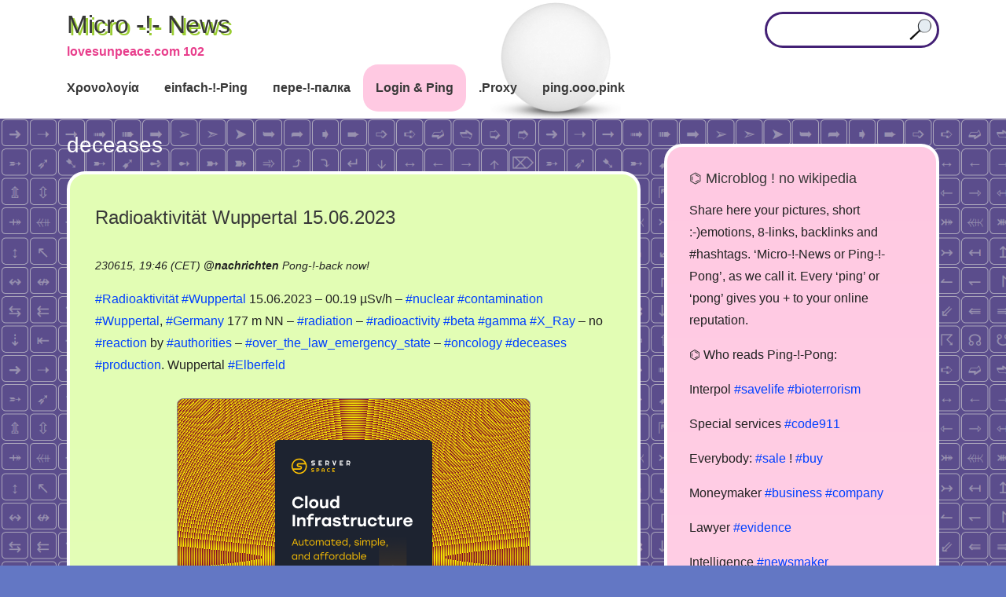

--- FILE ---
content_type: text/html; charset=UTF-8
request_url: https://lovesunpeace.com/102/ping/deceases
body_size: 41969
content:
<!doctype html>
<html lang="en-US">
<head>	
<meta charset="UTF-8">
<meta name="viewport" content="width=device-width, initial-scale=1">
<link rel="profile" href="http://gmpg.org/xfn/11">
<title>deceases &#8211; Micro -!- News</title>
            <script type="text/javascript" id="wpuf-language-script">
                var error_str_obj = {
                    'required' : 'is required',
                    'mismatch' : 'does not match',
                    'validation' : 'is not valid'
                }
            </script>
            <meta name='robots' content='max-image-preview:large' />
<link rel='dns-prefetch' href='//s.w.org' />
<link rel='stylesheet' id='sweetalert2-css'  href='https://lovesunpeace.com/102/co/plugins/user-registration/assets/css/sweetalert2/sweetalert2.min.css' type='text/css' media='all' />
<link rel='stylesheet' id='user-registration-general-css'  href='https://lovesunpeace.com/102/co/plugins/user-registration/assets/css/user-registration.css' type='text/css' media='all' />
<link rel='stylesheet' id='user-registration-smallscreen-css'  href='https://lovesunpeace.com/102/co/plugins/user-registration/assets/css/user-registration-smallscreen.css' type='text/css' media='only screen and (max-width: 768px)' />
<link rel='stylesheet' id='user-registration-my-account-layout-css'  href='https://lovesunpeace.com/102/co/plugins/user-registration/assets/css/my-account-layout.css' type='text/css' media='all' />
<link rel='stylesheet' id='dashicons-css'  href='https://lovesunpeace.com/102/wp-includes/css/dashicons.min.css' type='text/css' media='all' />
<link rel='stylesheet' id='wp-block-library-css'  href='https://lovesunpeace.com/102/wp-includes/css/dist/block-library/style.min.css' type='text/css' media='all' />
<link rel='stylesheet' id='apw-style-css'  href='https://lovesunpeace.com/102/co/plugins/authors-posts-widget/css/style.css' type='text/css' media='all' />
<link rel='stylesheet' id='ivory-search-styles-css'  href='https://lovesunpeace.com/102/co/plugins/add-search-to-menu/public/css/ivory-search.min.css' type='text/css' media='all' />
<link rel='stylesheet' id='slicknavcss-css'  href='https://lovesunpeace.com/102/co/themes/augusta/assets/css/slicknav.css' type='text/css' media='all' />
<link rel='stylesheet' id='font-awesome-5-css'  href='https://lovesunpeace.com/102/co/themes/augusta/assets/css/fontawesome-all.css' type='text/css' media='all' />
<link rel='stylesheet' id='bootstrap-4-css'  href='https://lovesunpeace.com/102/co/themes/augusta/assets/css/bootstrap.css' type='text/css' media='all' />
<link rel='stylesheet' id='augusta-style-css'  href='https://lovesunpeace.com/102/co/themes/augusta/style.css' type='text/css' media='all' />
<script type='text/javascript' src='https://lovesunpeace.com/102/wp-includes/js/jquery/jquery.min.js' id='jquery-core-js'></script>
<script type='text/javascript' src='https://lovesunpeace.com/102/wp-includes/js/jquery/jquery-migrate.min.js' id='jquery-migrate-js'></script>
<script type='text/javascript' src='https://lovesunpeace.com/102/co/plugins/authors-posts-widget/js/functions.js' id='apw-script-js'></script>
        <style>

        </style>
        <style type="text/css" id="custom-background-css">
body.custom-background { background-image: url("https://lovesunpeace.com/102/up/e.png"); background-position: left top; background-size: auto; background-repeat: repeat; background-attachment: scroll; }
</style>
	<link rel="icon" href="https://lovesunpeace.com/102/up/f3.png" sizes="32x32" />
<link rel="icon" href="https://lovesunpeace.com/102/up/f3.png" sizes="192x192" />
<link rel="apple-touch-icon" href="https://lovesunpeace.com/102/up/f3.png" />
<meta name="msapplication-TileImage" content="https://lovesunpeace.com/102/up/f3.png" />
<meta name="revisit-after" content="1 day">
<meta name="msvalidate.01" content="D6B33AF55C01EB0F258C0FE2C1691890" />
<meta name="yandex-verification" content="92f067f15ebb1b17" />
<meta name="google-site-verification" content="7Ki5sBJ6wUW80DyyPNN5IwoMoBo6_xOCKeVefRrma0w" />
<meta name="description" content="Radioaktivität Wuppertal 15.06.2023 | microblog N 102 :: information sharing, news sources with timestamp as evidence, promotion, links, &raquo; deceases" />
<meta name="robots" content="index, follow">
<meta name="google" content="notranslate">
<meta http-equiv="Cache-Control" content="no-cache, no-store, must-revalidate" />
<meta http-equiv="Pragma" content="no-cache" />
<meta http-equiv="Expires" content="0" />
<link rel="canonical" href="https://lovesunpeace.com/102/ping/deceases"/>
<!-- Yandex.RTB -->
<!--script>window.yaContextCb=window.yaContextCb||[]</script>
<script src="https://yandex.ru/ads/system/context.js" async></script>
<script async src="https://pagead2.googlesyndication.com/pagead/js/adsbygoogle.js?client=ca-pub-3894408905302116" crossorigin="anonymous"></script>
<script async custom-element="amp-ad" src="https://cdn.ampproject.org/v0/amp-ad-0.1.js"></script-->
</head>
	<body class="archive tag tag-deceases tag-17942 custom-background user-registration-page augusta hfeed">
		
		<!-- This is the exception from Regulation (EU) 2016/679 -->
		<!-- 
		<noindex>
		<center><mark>( i ) The main goal of this website is the demonstration of advertising, we would like, you would follow. You must see the advertising. The cookies of Ads Partners are definitely technical necessery. If you dont see advertising, you see the broken website. It makes no sense to own the website wihout revenues and to allow the users or politicans to break the business. It is not allowed to break the website, §303b II StGB (criminal law). For your protection: We dont want to collect your data by accept OR decline cookies and see at this time, you was here. That is the law collision. NBS protect you even better than EU. You can also protect your data by settings by known data collectors: <a target="_blank" href="https://lovesunpeace.com/gdpr">Privacy</a><br>Not agree? Please leave the website now.</mark></center>
		<noindex>

		<noindex>
		<center>
		<span style="background-color: #FFFF00">
		Promo ping! <a href="https://lovesunpeace.com/pong/nebesnyy-tihohod">Russian U-2 Film.</a>
		</span>
		</center>
		<noindex>
		-->
		
				<div id="page" class="site">

						<header id="masthead" class="site-header">
	<div class="container">
		<div class="row align-items-center">
			<div class="site-branding col-md-3">
				<div class="site-branding-inner">
											<h2 class="site-title"><a href="https://lovesunpeace.com/102/" rel="home">Micro -!- News</a></h2>
												<p class="site-description">lovesunpeace.com 102</p>
									</div>
			</div>
			<!-- .site-branding col-md-3 -->

			<div class="col-md-9">
				<aside id="header-right" class="header-widget-area">
					<section id="text-7" class="widget widget_text">			<div class="textwidget"><form role="search" method="get" class="searchform augusta-searchform" action="https://lovesunpeace.com/102/">
	<input type="text" class="s form-control" name="s" placeholder="" value="" >
<input type="hidden" name="id" value="961" /></form>

</div>
		</section>				</aside><!-- #secondary -->
			</div>
			<!-- /.col-md-9 -->
		</div>
		<!-- /.row -->
	</div>
	<!-- /.container -->

	<div class="augusta-navbar">
		<div class="container">
			<div class="row">
				<div class="col-md-12">
					<nav id="site-navigation" class="main-navigation">
						<div class="menu-m1-container"><ul id="primary-menu" class="menu"><li id="menu-item-132" class="menu-item menu-item-type-custom menu-item-object-custom menu-item-132"><a href="/102/quack/ping">Χρονολογία</a></li>
<li id="menu-item-550" class="menu-item menu-item-type-post_type menu-item-object-post menu-item-550"><a href="https://lovesunpeace.com/102/quak">einfach-!-Ping</a></li>
<li id="menu-item-642" class="menu-item menu-item-type-post_type menu-item-object-post menu-item-642"><a href="https://lovesunpeace.com/102/krya">пере-!-палка</a></li>
<li id="menu-item-46" class="menu-item menu-item-type-post_type menu-item-object-page menu-item-46"><a href="https://lovesunpeace.com/102/login">Login &#038; Ping</a></li>
<li id="menu-item-1804" class="menu-item menu-item-type-custom menu-item-object-custom menu-item-1804"><a href="/102/ping/proxy">.Proxy</a></li>
<li id="menu-item-1908" class="menu-item menu-item-type-custom menu-item-object-custom menu-item-1908"><a href="https://ping.ooo.pink">ping.ooo.pink</a></li>
</ul></div>					</nav><!-- #site-navigation -->
				</div>
				<!-- /.col-md-12 -->
			</div>
			<!-- /.row -->
		</div>
		<!-- /.container -->
	</div>
</header><!-- #masthead -->
			
<script>alert("Your privacy\n\nAfter this warning, you agree this website\ncan store\n\nAds Partner Cookies\n\non your device and disclose information\naccording https://lovesunpeace.com/gdpr");</script>
	
			
			<div id="content" class="site-content">


<div class="container">
	<div class="row">

					<section id="primary" class="content-area col-md-8">
					<main id="main" class="site-main">

			
				<header class="page-header">
					<h1 class="page-title">deceases</h1>				</header><!-- .page-header -->

				
	<article id="post-7712" class="augusta-article post-7712 post type-post status-publish format-standard hentry category-ping tag-authorities tag-beta tag-contamination tag-deceases tag-elberfeld tag-gamma tag-germany tag-nuclear tag-oncology tag-over_the_law_emergency_state tag-production tag-radiation tag-radioactivity tag-radioaktivitaet tag-reaction tag-wuppertal tag-x_ray">
			<header class="entry-header">
			<h2 class="entry-title archive-title"><a href="https://lovesunpeace.com/102/radioaktivitaet-wuppertal-15-06-2023" rel="bookmark">Radioaktivität Wuppertal 15.06.2023</a></h2>			
			<br>
			<div class="entry-meta">
			230615, 19:46 (CET) <b>@<a href="https://lovesunpeace.com/102/cab/nachrichten">nachrichten</a></b> <span class="comments-link"><a href="https://lovesunpeace.com/102/radioaktivitaet-wuppertal-15-06-2023#respond">Pong-!-back now!<span class="screen-reader-text"> on Radioaktivität Wuppertal 15.06.2023</span></a></span>			
			<br>
			</div>
			
			</header>
			<div class="entry-summary">
			<a href="https://lovesunpeace.com/102/ping/radioaktivitaet">#Radioaktivität</a> <a href="https://lovesunpeace.com/102/ping/wuppertal">#Wuppertal</a> 15.06.2023 &#8211; 00.19 µSv/h &#8211; <a href="https://lovesunpeace.com/102/ping/nuclear">#nuclear</a> <a href="https://lovesunpeace.com/102/ping/contamination">#contamination</a> <a href="https://lovesunpeace.com/102/ping/wuppertal">#Wuppertal</a>, <a href="https://lovesunpeace.com/102/ping/germany">#Germany</a> 177 m NN &#8211; <a href="https://lovesunpeace.com/102/ping/radiation">#radiation</a> &#8211; <a href="https://lovesunpeace.com/102/ping/radioactivity">#radioactivity</a> <a href="https://lovesunpeace.com/102/ping/beta">#beta</a> <a href="https://lovesunpeace.com/102/ping/gamma">#gamma</a> <a href="https://lovesunpeace.com/102/ping/x_ray">#X_Ray</a> &#8211; no <a href="https://lovesunpeace.com/102/ping/reaction">#reaction</a> by <a href="https://lovesunpeace.com/102/ping/authorities">#authorities</a> &#8211; <a href="https://lovesunpeace.com/102/ping/over_the_law_emergency_state">#over_the_law_emergency_state</a> &#8211; <a href="https://lovesunpeace.com/102/ping/oncology">#oncology</a> <a href="https://lovesunpeace.com/102/ping/deceases">#deceases</a> <a href="https://lovesunpeace.com/102/ping/production">#production</a>. Wuppertal <a href="https://lovesunpeace.com/102/ping/elberfeld">#Elberfeld</a>			<!--a href="https://lovesunpeace.com/102/radioaktivitaet-wuppertal-15-06-2023" class="read-more-link">Radioaktivität Wuppertal 15.06.2023 <i class="fas fa-long-arrow-alt-right ml-2"></i></a-->
			</div>
			<br>
			<center>
			<!-- This is not a part of wp. (c) 2021-2023, Vladimir Nechaev. No license for anybody. begin -->
<style>
.row {
	display: flex;
	flex-direction: row;
	flex-wrap: wrap;
	justify-content: center;
	}
.cent {
    text-align: center;
}
.cont {
	width: 260px;
	height: 260px;
}
.back {
	/*background: url("https://lovesunpeace.com/102/z/pip260.gif") center/160px no-repeat, repeating-radial-gradient(circle, #9c9cff, #ececec 10%, #21a687 15%);*/
	background: url("https://lovesunpeace.com/102/z/pip260.gif") center/160px no-repeat, repeating-radial-gradient(circle, yellow 14%, #80002a 15%);
    border: 1px solid #868686;
    border-radius: 8px;
	font-family: Arial;
	font-size: 12px;
	line-height: 13px;
    min-width: 290px;
    width: 450px;
}
</style>
<div class="row">
<div class="back">
<br>
<br>
<br>
<br>
<div class="cent">
<div class="row">
<div class="cont">
<a href="https://serverspace.io/ref/495171"><img src="https://lovesunpeace.com/102/up/s2x3.png" alt="Rent a server"></a>
</div>
</div>
</div>
<br>
<br>
<br>
<br>
<br>
<br>
<br>
</div>
</div>
<br>
<!-- This is not a part of wp. (c) 2021-2023, Vladimir Nechaev. No license for anybody. end -->
			</center>
				
	</article>

			</main><!-- #main -->
		</section><!-- #primary -->

									<div class="col-md-4">
							
<aside id="secondary" class="widget-area tempatic-sidebar">
	<section id="text-2" class="widget widget_text"><h4 class="widget-title">⌬ Microblog ! no wikipedia</h4>			<div class="textwidget"><p>Share here your pictures, short :-)emotions, 8-links, backlinks and #hashtags. &#8216;Micro-!-News or Ping-!-Pong&#8217;, as we call it. Every &#8216;ping&#8217; or &#8216;pong&#8217; gives you + to your online reputation.</p>
<p>⌬ Who reads Ping-!-Pong:</p>
<p>Interpol <a href="https://lovesunpeace.com/102/ping/savelife">#savelife</a> <a href="https://lovesunpeace.com/102/ping/bioterrorism">#bioterrorism</a></p>
<p>Special services <a href="https://lovesunpeace.com/102/ping/code911">#code911</a></p>
<p>Everybody: <a href="https://lovesunpeace.com/102/ping/sale">#sale</a> ! <a href="https://lovesunpeace.com/102/ping/buy">#buy</a></p>
<p>Moneymaker <a href="https://lovesunpeace.com/102/ping/business">#business</a> <a href="https://lovesunpeace.com/102/ping/company">#company</a></p>
<p>Lawyer <a href="https://lovesunpeace.com/102/ping/evidence">#evidence</a></p>
<p>Intelligence <a href="https://lovesunpeace.com/102/ping/newsmaker">#newsmaker</a></p>
<p>Decision makers <a href="https://lovesunpeace.com/102/ping/strategy">#strategy</a></p>
<p>IAEA <a href="https://lovesunpeace.com/102/ping/radiation">#radiation</a> in environment</p>
</div>
		</section><section id="text-5" class="widget widget_text"><h4 class="widget-title">⌬ Ping, don&#8217;t tweet !</h4>			<div class="textwidget"><p>+ Be famous in only <a href="https://lovesunpeace.com/102/register">20 seconds</a><br />
+ Share your emotions!<br />
+ Be a serious newsmaker.<br />
+ Timestamp your evidences (CET time)<br />
+ Make small visit card online<br />
+ Catch the readable URL<br />
+ Set links &amp; backlinks for SEO<br />
+ Save notices<br />
+ Collect bookmarks<br />
+ Promote your information<br />
+ Customer reviews<br />
+ Use #hashtags to be in context<br />
+ Keep control over password<br />
+ Anonymity: no user profiles, but you can leave signature</p>
<p>Keep the <a href="https://lovesunpeace.com/102">rules</a> in mind.</p>
</div>
		</section><section id="text-6" class="widget widget_text"><h4 class="widget-title">⌬ Workstation online @ µBlog</h4>			<div class="textwidget"><p><a href="https://www.bing.com/translator/" target="_blank" rel="noopener">Translator</a></p>
<p><a href="https://www.weather-forecast.com/" target="_blank" rel="noopener">Weather forecast</a></p>
<p><a href="https://lovesunpeace.com/102/ping/photo_editor">Picture editor</a></p>
<p><a href="https://lovesunpeace.com/102/create-documents-online">Office docs online</a></p>
<p><a href="https://lovesunpeace.com/102/ping/proxy" target="_blank" rel="noopener">Proxy collection</a></p>
</div>
		</section><section class="add-nav widget widget_authors" id="apw-authors"><h3 class="widget-title">⌬ Top Newsmaker</h3><div class="apw-closed"><img src="https://secure.gravatar.com/avatar/b201673bb3ee1693a073d0a07996213f?s=96&#038;d=blank&#038;r=g" /><a class="apw-parent">16-488 <span>(4)</span></a><ul><li><a href="https://lovesunpeace.com/102/dexit-und-afd">Dexit und AfD</a></li><li><a href="https://lovesunpeace.com/102/mad-papamilitary-jokes">Mad papamilitary jokes</a></li><li><a href="https://lovesunpeace.com/102/die-wunderbare-welt-der-fussball-fans">Die Wunderbare Welt der Fußball-Fans</a></li><li><a href="https://lovesunpeace.com/102/16-488">16,488</a></li></ul></div><div class="apw-closed"><img src="https://secure.gravatar.com/avatar/a52719bbc971560cf7c1ee4ae2264629?s=96&#038;d=blank&#038;r=g" /><a class="apw-parent">275problem <span>(7)</span></a><ul><li><a href="https://lovesunpeace.com/102/marinas-song-the-rules-of-kriegsmarine">Marinas song - the rules of kriegsmarine</a></li><li><a href="https://lovesunpeace.com/102/pes-smerdyashhiy-2">Пёс смердящий</a></li><li><a href="https://lovesunpeace.com/102/tureckaya-kriminalnaya-razvedka-shhenkov-ne-nash-on-narkoman">Турецкая криминальная разведка: Щенков не наш, он наркоман</a></li><li><a href="https://lovesunpeace.com/102/shhenkov-skryvaetsya-ot-naroda">Щенков скрывается от народа</a></li><li><a href="https://lovesunpeace.com/102/shhenkov-otrastil-borodu">Щенков отрастил бороду</a></li><li><a href="https://lovesunpeace.com/102/shhenkov-prichislyaet-sebya-k-chelovechestvu">Щенков причисляет себя к человечеству</a></li><li><a href="https://lovesunpeace.com/102/shhenkov-opyat-vzyalsya-za-telefon">Щенков опять взялся за телефон</a></li></ul></div><div class="apw-closed"><img src="https://secure.gravatar.com/avatar/956bdfd413be2e4664c75a0826ad7fd3?s=96&#038;d=blank&#038;r=g" /><a class="apw-parent">333 <span>(4)</span></a><ul><li><a href="https://lovesunpeace.com/102/uss-enterprise-cvn-80">USS Enterprise CVN-80</a></li><li><a href="https://lovesunpeace.com/102/jorougomo">Jorougomo</a></li><li><a href="https://lovesunpeace.com/102/chania-greece">Chania, Greece</a></li><li><a href="https://lovesunpeace.com/102/lions-district-333-d-gunma-japan">Lions District 333-D Gunma - Japan</a></li></ul></div><div class="apw-closed"><img src="https://secure.gravatar.com/avatar/8fe409477ba31052a7753acb17bfa080?s=96&#038;d=blank&#038;r=g" /><a class="apw-parent">Air <span>(6)</span></a><ul><li><a href="https://lovesunpeace.com/102/usaf-406">USAF 406</a></li><li><a href="https://lovesunpeace.com/102/unusual-rc-models">Unusual RC Models</a></li><li><a href="https://lovesunpeace.com/102/incidents-dropping-bombs-fails">INCIDENTS - Dropping Bombs FAILS</a></li><li><a href="https://lovesunpeace.com/102/low-flybys-andamp-airshow-moments">Low Flybys &amp; Airshow Moments</a></li><li><a href="https://lovesunpeace.com/102/new-1-billion-advanced-aircraft-x-47b-drone">New $1 Billion Advanced Aircraft: X-47B Drone</a></li><li><a href="https://lovesunpeace.com/102/rafale-french-birdies">RAFALE French Birdies</a></li></ul></div><div class="apw-closed"><img src="https://secure.gravatar.com/avatar/9c7d3a2a0d0627e9d434821989ba08e0?s=96&#038;d=blank&#038;r=g" /><a class="apw-parent">Altervative <span>(2)</span></a><ul><li><a href="https://lovesunpeace.com/102/alternativa-yandeks">альтернатива яндекс</a></li><li><a href="https://lovesunpeace.com/102/tvitter-alternativa">твиттер альтернатива</a></li></ul></div><div class="apw-closed"><img src="https://secure.gravatar.com/avatar/1a8b3d4c47260f990d093a6794891306?s=96&#038;d=blank&#038;r=g" /><a class="apw-parent">Analogs <span>(2)</span></a><ul><li><a href="https://lovesunpeace.com/102/besceremonnoe-zaimstvovanie-konsaltingovyh-hodov-just-in-time">Бесцеремонное заимствование консалтинговых ходов just in time</a></li><li><a href="https://lovesunpeace.com/102/draznilka-protiv-chuzhoy-nagloy-armii">Дразнилка против чужой наглой армии</a></li></ul></div><div class="apw-closed"><img src="https://secure.gravatar.com/avatar/b60074d54c8f8505d0cde02b824501c5?s=96&#038;d=blank&#038;r=g" /><a class="apw-parent">Andreas_felde <span>(1)</span></a><ul><li><a href="https://lovesunpeace.com/102/putin-rasskazal-chto-poteplenie-na-planete-proishodit-neravnomerno">Путин рассказал, что потепление на планете происходит неравномерно</a></li></ul></div><div class="apw-closed"><img src="https://secure.gravatar.com/avatar/be7a23bb5041dae08de6502b3111296d?s=96&#038;d=blank&#038;r=g" /><a class="apw-parent">Andrey_popov <span>(3)</span></a><ul><li><a href="https://lovesunpeace.com/102/wer-tatsaechlich-in-der-lage-ist-das-politische-oder-militaerische-handeln-eines-staates-zu-kontrollieren-oder-zu-lenken">Wer tatsächlich in der Lage ist, das politische oder militärische Handeln eines Staates zu kontrollieren oder zu lenken</a></li><li><a href="https://lovesunpeace.com/102/save-diebstahl-pruefungsmassnahme-bei-zoll-bga-andamp-co">Save Diebstahl Prüfungsmaßnahme bei Zoll, BGA &amp; Co.</a></li><li><a href="https://lovesunpeace.com/102/reykjav-k">Reykjavík</a></li></ul></div><div class="apw-closed"><img src="https://secure.gravatar.com/avatar/f21599c67fb5b88da5807e1658841cee?s=96&#038;d=blank&#038;r=g" /><a class="apw-parent">Architecture <span>(1)</span></a><ul><li><a href="https://lovesunpeace.com/102/estestvennoe-osveshhenie-funkcionalnyh-zon-aeroporta">Естественное освещение функциональных зон Аэропорта</a></li></ul></div><div class="apw-closed"><img src="https://secure.gravatar.com/avatar/608409252dbfca902daac74b6ff6103a?s=96&#038;d=blank&#038;r=g" /><a class="apw-parent">Ascan <span>(4)</span></a><ul><li><a href="https://lovesunpeace.com/102/http-pancateknologi-co-id">http://pancateknologi.co.id/</a></li><li><a href="https://lovesunpeace.com/102/https-forum-earthdata-nasa-gov-viewtopic-php-p-14705">https://forum.earthdata.nasa.gov/viewtopic.php?p=14705</a></li><li><a href="https://lovesunpeace.com/102/steam-profile">Steam profile</a></li><li><a href="https://lovesunpeace.com/102/web-development">Web Development</a></li></ul></div><div class="apw-closed"><img src="https://secure.gravatar.com/avatar/2505a68100436bcdcd83eb57a3589e60?s=96&#038;d=blank&#038;r=g" /><a class="apw-parent">Assoc <span>(7)</span></a><ul><li><a href="https://lovesunpeace.com/102/poststelle-finanzamt-buecher-raiders">Poststelle Finanzamt - Bücher - Raiders</a></li><li><a href="https://lovesunpeace.com/102/siri-syringe-siria">Siri - Syringe - Siria</a></li><li><a href="https://lovesunpeace.com/102/hackers-1995-cia-no-dhl-supercomputer">Hackers 1995 – CIA no – DHL – supercomputer</a></li><li><a href="https://lovesunpeace.com/102/zhuk-zhelaju-udachnyh-krazh">ЖУК - желаю удачных краж</a></li><li><a href="https://lovesunpeace.com/102/fossibot">Fossibot</a></li><li><a href="https://lovesunpeace.com/102/nemeckie">немецкие</a></li><li><a href="https://lovesunpeace.com/102/suvorov-belousov-zakat">Суворов - Белоусов - закат</a></li></ul></div><div class="apw-closed"><img src="https://secure.gravatar.com/avatar/a0b0d8e5a28eb823eb59e5a009d2686b?s=96&#038;d=blank&#038;r=g" /><a class="apw-parent">Banana <span>(1)</span></a><ul><li><a href="https://lovesunpeace.com/102/na-platforme-dedushka-lezhit-s-rahitom-i-ploskostopiem">"На платформе дедушка лежит с рахитом и плоскостопием"</a></li></ul></div><div class="apw-closed"><img src="https://secure.gravatar.com/avatar/1e3f1ece4e3765d0c373f0725c049fdf?s=96&#038;d=blank&#038;r=g" /><a class="apw-parent">Bat932DB <span>(7)</span></a><ul><li><a href="https://lovesunpeace.com/102/procrastination-of-battalion-721">Procrastination of battalion 721</a></li><li><a href="https://lovesunpeace.com/102/quiz-2">Quiz</a></li><li><a href="https://lovesunpeace.com/102/pcp-phencyclidine">PCP Phencyclidine</a></li><li><a href="https://lovesunpeace.com/102/goodfellow-air-force-base">Goodfellow Air Force Base</a></li><li><a href="https://lovesunpeace.com/102/the-american-way-to-secure-the-stategic-objects-madness">The american way to secure the stategic objects (MADNESS))</a></li><li><a href="https://lovesunpeace.com/102/my-technician-from-solingen-was-in-holland">My technician from Solingen was in Holland</a></li><li><a href="https://lovesunpeace.com/102/ramada-aa-hot-shots-only-you-and-you-alone-charlie-sheen-andamp-valeria-golino">RAMADA-AA!!! - Hot Shots! Only You (and You Alone) Charlie Sheen &amp; Valeria Golino</a></li></ul></div><div class="apw-closed"><img src="https://secure.gravatar.com/avatar/3982c21f30dcefffeb3a8c643a89aa90?s=96&#038;d=blank&#038;r=g" /><a class="apw-parent">Bauwesen <span>(2)</span></a><ul><li><a href="https://lovesunpeace.com/102/dirk-stocksmeier">Dirk Stocksmeier</a></li><li><a href="https://lovesunpeace.com/102/wuppertal-jva-vs-jva">Wuppertal: JVA vs. JVA</a></li></ul></div><div class="apw-closed"><img src="https://secure.gravatar.com/avatar/c2f61b681d5593f46fc3142e968d7023?s=96&#038;d=blank&#038;r=g" /><a class="apw-parent">Bekanntmachung <span>(7)</span></a><ul><li><a href="https://lovesunpeace.com/102/webseite-vom-bafin-ist-kaum-zu-erreichen">Webseite vom BaFin ist kaum zu erreichen</a></li><li><a href="https://lovesunpeace.com/102/doppelte-behoerden-in-wuppertal">Doppelte Behörden in Wuppertal</a></li><li><a href="https://lovesunpeace.com/102/situation-in-nrw">Situation in NRW</a></li><li><a href="https://lovesunpeace.com/102/betrugsmasche-der-wuppertaler">Betrugsmasche der Wuppertaler</a></li><li><a href="https://lovesunpeace.com/102/faelschungen-im-namen-der-staatsanwaltschaft-wuppertal">Fälschungen im Namen der Staatsanwaltschaft Wuppertal</a></li><li><a href="https://lovesunpeace.com/102/mafia-in-den-justizbehoerden-nrw">Mafia in den Justizbehörden NRW</a></li><li><a href="https://lovesunpeace.com/102/der-genaralbundesanwalt-stellt-schutzbehauptungen-auf">Der Genaralbundesanwalt stellt Schutzbehauptungen auf</a></li></ul></div><div class="apw-closed"><img src="https://secure.gravatar.com/avatar/2ee138ed25b3aec5f6051cbd869b4f1d?s=96&#038;d=blank&#038;r=g" /><a class="apw-parent">Bernie <span>(3)</span></a><ul><li><a href="https://lovesunpeace.com/102/studie-ware-kind-2014">STUDIE WARE KIND 2014</a></li><li><a href="https://lovesunpeace.com/102/bereicherungsmotive-der-korruptionaere">Bereicherungsmotive der Korruptionäre</a></li><li><a href="https://lovesunpeace.com/102/verfahrenskostenhilfe-im-gerichtsverfahren">Verfahrenskostenhilfe im Gerichtsverfahren</a></li></ul></div><div class="apw-closed"><img src="https://secure.gravatar.com/avatar/42a67602bf1f58c69c605880823ca173?s=96&#038;d=blank&#038;r=g" /><a class="apw-parent">Blacklist <span>(7)</span></a><ul><li><a href="https://lovesunpeace.com/102/ivan-blagoy-2">Ivan Blagoy</a></li><li><a href="https://lovesunpeace.com/102/falshivyy-posol-berlin">Фальшивый посол Берлин</a></li><li><a href="https://lovesunpeace.com/102/sovtransavto">sovtransavto</a></li><li><a href="https://lovesunpeace.com/102/deutsche-vermoegensberatung">Deutsche Vermögensberatung</a></li><li><a href="https://lovesunpeace.com/102/fedor-bondarchuk">Федор Бондарчук</a></li><li><a href="https://lovesunpeace.com/102/svetlana-petrova">Светлана Петрова</a></li><li><a href="https://lovesunpeace.com/102/nbs-partners">nbs partnerS</a></li></ul></div><div class="apw-closed"><img src="https://secure.gravatar.com/avatar/23d5e34325a0dc88469bd8f56911cb4f?s=96&#038;d=blank&#038;r=g" /><a class="apw-parent">Buergermeisterei_nuechtern <span>(1)</span></a><ul><li><a href="https://lovesunpeace.com/102/mister-verzieh-dich-und-die-anderen">Mister Verzieh Dich und die anderen</a></li></ul></div><div class="apw-closed"><img src="https://secure.gravatar.com/avatar/a0e583f486016bac6219fa1fce0d60bb?s=96&#038;d=blank&#038;r=g" /><a class="apw-parent">Business_development <span>(7)</span></a><ul><li><a href="https://lovesunpeace.com/102/vystavka-elektronika-rossii">Выставка "Электроника России"</a></li><li><a href="https://lovesunpeace.com/102/politicheskie-riski-biznesa-v-globalnom-razreze">Политические риски бизнеса в глобальном разрезе</a></li><li><a href="https://lovesunpeace.com/102/restoran-letajushhie-tarelki-fotograf-horosh">Ресторан “летающие тарелки”. Фотограф хорош</a></li><li><a href="https://lovesunpeace.com/102/neveroyatnye-stelki-v-obuv">Невероятные стельки в обувь</a></li><li><a href="https://lovesunpeace.com/102/rabochie-prinadlezhnosti-vozvedennye-v-stepen-iskusstva">Рабочие принадлежности возведённые в степень искусства</a></li><li><a href="https://lovesunpeace.com/102/starevshhiki-s-istoriey-razvitiya-biznesa">Старьёвщики с историей развития бизнеса</a></li><li><a href="https://lovesunpeace.com/102/genialnyy-rieltor">Гениальный риелтор</a></li></ul></div><div class="apw-closed"><img src="https://secure.gravatar.com/avatar/97505c5ac76e82fca7667ad3ade7a470?s=96&#038;d=blank&#038;r=g" /><a class="apw-parent">Business_zakupka <span>(2)</span></a><ul><li><a href="https://lovesunpeace.com/102/shema-vzaimodeystviya">Схема взаимодействия</a></li><li><a href="https://lovesunpeace.com/102/prakticheskie-sluchai-i-rychagi-lobbirovaniya-po-st-7-p-6-polozheniya-o-mo-rf-razrabotka-poshagovoy-instrukcii">Практические случаи и рычаги лоббирования по ст. 7 п. 6 Положения о МО РФ. Разработка пошаговой инструкции</a></li></ul></div><div class="apw-closed"><img src="https://secure.gravatar.com/avatar/db98d2c21dbe24497cb7dbb2ea6edf30?s=96&#038;d=blank&#038;r=g" /><a class="apw-parent">Capital <span>(7)</span></a><ul><li><a href="https://lovesunpeace.com/102/pervaya-pochtovaya-marka-v-rossii">Первая почтовая марка в России</a></li><li><a href="https://lovesunpeace.com/102/peter-hultqvist-insulted-russians">Peter Hultqvist insulted Russians</a></li><li><a href="https://lovesunpeace.com/102/menschenrechte-sind-abwehrrechte-gegen-geheimdienste-seltsamer-mr2go">Menschenrechte sind Abwehrrechte gegen Geheimdienste, seltsamer Mr2Go</a></li><li><a href="https://lovesunpeace.com/102/ukrainian-mafia-the-malina-from-odessa">Ukrainian mafia - the Malina from Odessa</a></li><li><a href="https://lovesunpeace.com/102/sashe-ufa-posvyashhaetsya-etot-d-f-krupneyshaya-v-istorii-katastrofa-na-zh-d-putyah-pod-ufoy">Саше Уфа посвящается этот д/ф - Крупнейшая в истории катастрофа на ж/д путях под Уфой</a></li><li><a href="https://lovesunpeace.com/102/kak-ispravlyajutsya-juridicheskie-oshibki-obyvatelya">Как исправляются юридические ошибки обывателя</a></li><li><a href="https://lovesunpeace.com/102/razvlecheniya-kapitalistov">Развлечения капиталистов</a></li></ul></div><div class="apw-closed"><img src="https://secure.gravatar.com/avatar/a4ffbc06bcbc65b148cb50053e9f9f6d?s=96&#038;d=blank&#038;r=g" /><a class="apw-parent">Cars <span>(2)</span></a><ul><li><a href="https://lovesunpeace.com/102/absolutely-cost-inefficient-3-year-timelapse-crazy-fiero-restoration">Absolutely cost inefficient - 3 Year Timelapse - Crazy Fiero Restoration</a></li><li><a href="https://lovesunpeace.com/102/prikurivatel-dlya-samoleta">Прикуриватель для самолёта</a></li></ul></div><div class="apw-closed"><img src="https://secure.gravatar.com/avatar/3f67357328d79dbbec831bfb8b333aed?s=96&#038;d=blank&#038;r=g" /><a class="apw-parent">Catalogist <span>(7)</span></a><ul><li><a href="https://lovesunpeace.com/102/bing">Bing</a></li><li><a href="https://lovesunpeace.com/102/kundenbewerung-hosting-hetzner-de">Kundenbewerung Hosting Hetzner.de</a></li><li><a href="https://lovesunpeace.com/102/looksmart">Looksmart</a></li><li><a href="https://lovesunpeace.com/102/excitesubmit">excitesubmit</a></li><li><a href="https://lovesunpeace.com/102/submitx">submitx</a></li><li><a href="https://lovesunpeace.com/102/gorod-moskva-podborka-novostey">город Москва - подборка новостей</a></li><li><a href="https://lovesunpeace.com/102/gorod-krasnodar-chto-pochitat">город Краснодар - что почитать?</a></li></ul></div><div class="apw-closed"><img src="https://secure.gravatar.com/avatar/5674d0332db893557b3d228c452348c1?s=96&#038;d=blank&#038;r=g" /><a class="apw-parent">Children <span>(1)</span></a><ul><li><a href="https://lovesunpeace.com/102/carassius-auratus-goldfish">Carassius auratus (goldfish)</a></li></ul></div><div class="apw-closed"><img src="https://secure.gravatar.com/avatar/6b7d919491b8805447f2c278e99b630a?s=96&#038;d=blank&#038;r=g" /><a class="apw-parent">Chirurgie <span>(1)</span></a><ul><li><a href="https://lovesunpeace.com/102/die-horizonte-eines-dorfes">Die Horizonte eines Dorfes</a></li></ul></div><div class="apw-closed"><img src="https://secure.gravatar.com/avatar/9e5c98b5b8e1d705c42b246007edbf6f?s=96&#038;d=blank&#038;r=g" /><a class="apw-parent">Chto_chto_chto <span>(3)</span></a><ul><li><a href="https://lovesunpeace.com/102/volodarskiy-most-okolo-zdaniya-kompjuternyy-mir">Володарский мост около здания Компьютерный Мир</a></li><li><a href="https://lovesunpeace.com/102/vot-chto-ya-tebe-skazhu-ptichka">Вот что я тебе скажу, птичка...</a></li><li><a href="https://lovesunpeace.com/102/eeem-kogda-immitator-ne-fikciya">Эээм... Когда иммитатор - не фикция</a></li></ul></div><div class="apw-closed"><img src="https://secure.gravatar.com/avatar/4a91c3af6de17c7c6decc58dfa216a79?s=96&#038;d=blank&#038;r=g" /><a class="apw-parent">City_marketing <span>(7)</span></a><ul><li><a href="https://lovesunpeace.com/102/made-in-huerth-marketing">Made in Hürth - Marketing</a></li><li><a href="https://lovesunpeace.com/102/japanese-town-for-asia-s-silicon-valley">Japanese town for Asia's Silicon Valley</a></li><li><a href="https://lovesunpeace.com/102/mordauftrag-qualitaet-der-ausfuehrung">Mordauftrag. Qualität der Ausführung</a></li><li><a href="https://lovesunpeace.com/102/wo-platzieren-die-angezeigten-terroristen-im-amt-deren-mordauftraege">Wo platzieren die angezeigten Terroristen im Amt deren Mordaufträge?</a></li><li><a href="https://lovesunpeace.com/102/wo-kann-man-viele-kaempfer-verstecken">Wo kann man viele Kämpfer verstecken?</a></li><li><a href="https://lovesunpeace.com/102/wuppertal-multifunktional-touristen-spass">Wuppertal multifunktional - Touristen Spaß</a></li><li><a href="https://lovesunpeace.com/102/setenil-de-las-bodegas">Setenil de las Bodegas</a></li></ul></div><div class="apw-closed"><img src="https://secure.gravatar.com/avatar/24a982726a2d0d0c2a82f1a7158fd048?s=96&#038;d=blank&#038;r=g" /><a class="apw-parent">Code <span>(7)</span></a><ul><li><a href="https://lovesunpeace.com/102/november-no">November = no</a></li><li><a href="https://lovesunpeace.com/102/kod-psihopompa">Код психопомпа</a></li><li><a href="https://lovesunpeace.com/102/stjuardessy-k-mokruhe">Стюардессы - к мокрухе</a></li><li><a href="https://lovesunpeace.com/102/ahmed-the-terrorist">Ahmed - the terrorist</a></li><li><a href="https://lovesunpeace.com/102/mezhdu-strok-k-f-zolotaya-mina">Между строк. к/ф Золотая Мина</a></li><li><a href="https://lovesunpeace.com/102/ohrana-ya">охрана я</a></li><li><a href="https://lovesunpeace.com/102/63-kod-proslushka">63 - код прослушка</a></li></ul></div><div class="apw-closed"><img src="https://secure.gravatar.com/avatar/71e6d449c3d107f650ad32eff5d6edce?s=96&#038;d=blank&#038;r=g" /><a class="apw-parent">Code90gambling <span>(3)</span></a><ul><li><a href="https://lovesunpeace.com/102/dach-or-d-ach-automated-clearing-house">DACH or D/ACH Automated Clearing House</a></li><li><a href="https://lovesunpeace.com/102/crazy-police">Crazy Police</a></li><li><a href="https://lovesunpeace.com/102/second-life-personage-104bdniana">Second Life personage 104BDNiana</a></li></ul></div><div class="apw-closed"><img src="https://secure.gravatar.com/avatar/53ab02379700884c899ddc5d1441221e?s=96&#038;d=blank&#038;r=g" /><a class="apw-parent">Comics_news <span>(7)</span></a><ul><li><a href="https://lovesunpeace.com/102/razvodka-dlya-nekto-s-ulicy-mira">Разводка для некто с улицы Мира</a></li><li><a href="https://lovesunpeace.com/102/sojuz-so-svastikoy">Союз со свастикой</a></li><li><a href="https://lovesunpeace.com/102/hohma-ssha-priznajut-rossiyskuju-imperiju-i-poterju-alyaski">Хохма: США признают Российскую Империю и потерю Аляски</a></li><li><a href="https://lovesunpeace.com/102/erfinder-des-deutschen-roten-kreuzes-beschwerden-sich-ueber-chinesen">Erfinder des Deutschen Roten Kreuzes beschwerden sich über Chinesen</a></li><li><a href="https://lovesunpeace.com/102/fantom-zelenskiy">Фантом Зеленский</a></li><li><a href="https://lovesunpeace.com/102/die-welt-oeffentlich-rechliche-propaganda">Die Welt: Öffentlich-Rechliche Propaganda</a></li><li><a href="https://lovesunpeace.com/102/schicksal-von-korrupten-staaten">Schicksal von korrupten Staaten</a></li></ul></div><div class="apw-closed"><img src="https://secure.gravatar.com/avatar/11cf4aa9b85b1ff5146333c38bdcef02?s=96&#038;d=blank&#038;r=g" /><a class="apw-parent">Crimeexpert <span>(7)</span></a><ul><li><a href="https://lovesunpeace.com/102/garantenstellung-aus-eroeffnung-und-beherrschung-von-gefahrenquellen">Garantenstellung aus Eröffnung und Beherrschung von Gefahrenquellen</a></li><li><a href="https://lovesunpeace.com/102/priznaki-gryadushhego-ubiystva">Признаки грядущего убийства</a></li><li><a href="https://lovesunpeace.com/102/nebenjob-als-soldat">Nebenjob als Soldat</a></li><li><a href="https://lovesunpeace.com/102/how-to-stalking-armee">How to: Stalking Armee</a></li><li><a href="https://lovesunpeace.com/102/pravila-ispolzovaniya-po">Правила использования ПО</a></li><li><a href="https://lovesunpeace.com/102/staatsanwaltschaft-dusseldorf-faelschung">Staatsanwaltschaft Düsseldorf. Fälschung</a></li><li><a href="https://lovesunpeace.com/102/otzyv-o-sacra-corona-unita">Отзыв о Sacra Corona Unita</a></li></ul></div><div class="apw-closed"><img src="https://secure.gravatar.com/avatar/0db6cca6030383fc14fe8d71a349ee3a?s=96&#038;d=blank&#038;r=g" /><a class="apw-parent">Crime_prevention <span>(1)</span></a><ul><li><a href="https://lovesunpeace.com/102/die-grosse-show-der-kampfsekten">Die große Show der Kampfsekten</a></li></ul></div><div class="apw-closed"><img src="https://secure.gravatar.com/avatar/93f24ae6308c6da168aa7ed78badc0b4?s=96&#038;d=blank&#038;r=g" /><a class="apw-parent">Culture <span>(7)</span></a><ul><li><a href="https://lovesunpeace.com/102/muzykant-kris-ri-mertv">Музыкант Крис Ри мёртв</a></li><li><a href="https://lovesunpeace.com/102/was-weisst-denn-du-von-liebe-von-liebe-weisst-du-nichts">Was weißt denn du von Liebe? Von Liebe weißt du nichts!</a></li><li><a href="https://lovesunpeace.com/102/kultura-nemcy-i-ih-rukovodstvo-po-primeneniju-zhizni">Культура. Немцы и их руководство по применению жизни</a></li><li><a href="https://lovesunpeace.com/102/7-noyabrya">7 ноября.</a></li><li><a href="https://lovesunpeace.com/102/eventcoach-jw">eventcoach.jw</a></li><li><a href="https://lovesunpeace.com/102/foto-naibolee-garmonichnoe-napolnenie-krasnoy-ploshhadi">Фото: наиболее гармоничное наполнение Красной Площади</a></li><li><a href="https://lovesunpeace.com/102/horhe-luis-borhes-125">Хорхе Луис Борхес 125</a></li></ul></div><div class="apw-closed"><img src="https://secure.gravatar.com/avatar/2b403c927c6f54411b018d0b34262fa8?s=96&#038;d=blank&#038;r=g" /><a class="apw-parent">Daywish <span>(1)</span></a><ul><li><a href="https://lovesunpeace.com/102/chut-ne-blevanul-snova-uvidev-medvedeva-po-tv">Чуть не блеванул снова увидев Медведева по ТВ</a></li></ul></div><div class="apw-closed"><img src="https://secure.gravatar.com/avatar/f93acdaf4ebb0399dfbb4242fd54f0a0?s=96&#038;d=blank&#038;r=g" /><a class="apw-parent">Defect_people <span>(1)</span></a><ul><li><a href="https://lovesunpeace.com/102/the-brain-on-crack-cocaine-14-2">The brain on crack cocaine (14+)</a></li></ul></div><div class="apw-closed"><img src="https://secure.gravatar.com/avatar/91d60af9af179e16ccdb1419b2503e7a?s=96&#038;d=blank&#038;r=g" /><a class="apw-parent">Definition <span>(1)</span></a><ul><li><a href="https://lovesunpeace.com/102/diskrepanz-und-kopfschaden">Diskrepanz und Kopfschaden</a></li></ul></div><div class="apw-closed"><img src="https://secure.gravatar.com/avatar/c0550347c48653bb114234e6a98c2451?s=96&#038;d=blank&#038;r=g" /><a class="apw-parent">Delo_N___ <span>(3)</span></a><ul><li><a href="https://lovesunpeace.com/102/delo-vrachey">Дело врачей</a></li><li><a href="https://lovesunpeace.com/102/komandovanie-strategicheskoy-razvedki-bundesvera">Командование стратегической разведки бундесвера</a></li><li><a href="https://lovesunpeace.com/102/pressing-ili-skrytye-ugrozy">Прессинг или скрытые угрозы</a></li></ul></div><div class="apw-closed"><img src="https://secure.gravatar.com/avatar/4928727d6747e6e503996d4000737cae?s=96&#038;d=blank&#038;r=g" /><a class="apw-parent">Designer <span>(1)</span></a><ul><li><a href="https://lovesunpeace.com/102/das-farbschema-aus-hilden">Das Farbschema aus Hilden</a></li></ul></div><div class="apw-closed"><img src="https://secure.gravatar.com/avatar/4f75fe3b9f4b10bd2599ed1adb8a2dec?s=96&#038;d=blank&#038;r=g" /><a class="apw-parent">Developer <span>(7)</span></a><ul><li><a href="https://lovesunpeace.com/102/cyber-security-heavily-video-codecs-bug">Cyber security. Heavily video codecs bug</a></li><li><a href="https://lovesunpeace.com/102/the-best-keyboard-ever-yes">The best keyboard ever? Yes.!</a></li><li><a href="https://lovesunpeace.com/102/semrush-interception">Semrush interception</a></li><li><a href="https://lovesunpeace.com/102/ip-service">IP service</a></li><li><a href="https://lovesunpeace.com/102/self-destruction-by-password-the-red-button">Self destruction by password. The "red button"</a></li><li><a href="https://lovesunpeace.com/102/date-and-time-on-linux-terminal-command">Date and Time on Linux - terminal command</a></li><li><a href="https://lovesunpeace.com/102/physical-server-attack">physical server attack</a></li></ul></div><div class="apw-closed"><img src="https://secure.gravatar.com/avatar/57988d8c69f929dc382b22fe3f75562d?s=96&#038;d=blank&#038;r=g" /><a class="apw-parent">Dima_nsa <span>(6)</span></a><ul><li><a href="https://lovesunpeace.com/102/esli-by-ya-byl-geniem-to-otkryval-by-65535-portov-pri-pomoshhi-kartinok">Если бы я был гением, то открывал бы 65535 порта при помощи картинок</a></li><li><a href="https://lovesunpeace.com/102/prekratite-eto-nemedlenno-russkie-ne-nastolko-tupye-prazdnovat-svoi-pobedy">Прекратите это немедленно: русские не настолько тупые, праздновать свои победы</a></li><li><a href="https://lovesunpeace.com/102/emblema-zapadnogo-voennogo-okruga">Эмблема Западного Военного Округа</a></li><li><a href="https://lovesunpeace.com/102/celaya-rota-na-podmenu-i-zabrosku-reeksportom-v-turciju">Целая рота на подмену и заброску реэкспортом в Турцию</a></li><li><a href="https://lovesunpeace.com/102/vnezapno-sup">Внезапно: суп.</a></li><li><a href="https://lovesunpeace.com/102/fort-sheremetevo-prazdnuet">Форт Шереметьево празднует</a></li></ul></div><div class="apw-closed"><img src="https://secure.gravatar.com/avatar/2902d3d9d112963a099b3ef8d3fcefe8?s=96&#038;d=blank&#038;r=g" /><a class="apw-parent">Documentare <span>(1)</span></a><ul><li><a href="https://lovesunpeace.com/102/mid-prevrashhaetsya">МИД превращается...</a></li></ul></div><div class="apw-closed"><img src="https://secure.gravatar.com/avatar/fde6d70e7858b323a6eb718722e4e1b6?s=96&#038;d=blank&#038;r=g" /><a class="apw-parent">Drugoi_lom <span>(7)</span></a><ul><li><a href="https://lovesunpeace.com/102/trjuki-v-presse-7-menshe-otvetstvennosti-bolshe-garantiy">Трюки в прессе #7: меньше ответственности, больше гарантий</a></li><li><a href="https://lovesunpeace.com/102/trjuki-v-presse-6-sanitar-kradet-shou">Трюки в прессе #6: Санитар крадёт шоу</a></li><li><a href="https://lovesunpeace.com/102/5-psihologicheskoe-meropriyatie-zloradstvo">#5 Психологическое мероприятие злорадство</a></li><li><a href="https://lovesunpeace.com/102/trjuki-v-presse-4-istochnik-protiv-tupika-infomacii">Трюки в прессе #4: Источник против тупика инфомации</a></li><li><a href="https://lovesunpeace.com/102/trjuki-v-presse-3-kupit-i-unichtozhit">Трюки в прессе #3: Купить и уничтожить</a></li><li><a href="https://lovesunpeace.com/102/trjuki-v-presse-2-appelyaciya-k-zhivotnomu-razumu">Трюки в прессе #2: апелляция к животному разуму</a></li><li><a href="https://lovesunpeace.com/102/trjuki-v-presse-1-otvlechenie">Трюки в прессе #1: отвлечение</a></li></ul></div><div class="apw-closed"><img src="https://secure.gravatar.com/avatar/85c501641b16a794a46220e1d40b9f87?s=96&#038;d=blank&#038;r=g" /><a class="apw-parent">Economics <span>(7)</span></a><ul><li><a href="https://lovesunpeace.com/102/funt-ruhnul-neft-obrushilas">Фунт рухнул, нефть обрушилась</a></li><li><a href="https://lovesunpeace.com/102/ekonomika-medlennaya-i-stabilnaya">Экономика. Медленная и стабильная</a></li><li><a href="https://lovesunpeace.com/102/offshory-i-interesy-izvestnyh">Оффшоры и интересы известных</a></li><li><a href="https://lovesunpeace.com/102/novosti-rossii">Новости России</a></li><li><a href="https://lovesunpeace.com/102/mnenie-vladislav-zhukovskiy-obo-vsem">Мнение: Владислав Жуковский обо всём</a></li><li><a href="https://lovesunpeace.com/102/dax-is-to-hot-now">DAX is to hot now</a></li><li><a href="https://lovesunpeace.com/102/recessiya-vstrechayte">Рецессия. Встречайте</a></li></ul></div><div class="apw-closed"><img src="https://secure.gravatar.com/avatar/ad36b2c47d5d251c386b10a9795a9160?s=96&#038;d=blank&#038;r=g" /><a class="apw-parent">Edgar_hoover <span>(1)</span></a><ul><li><a href="https://lovesunpeace.com/102/law-hierarchy-in-the-usa">Law hierarchy in the USA</a></li></ul></div><div class="apw-closed"><img src="https://secure.gravatar.com/avatar/812d27c6bf9149ee61c2383483bf23c2?s=96&#038;d=blank&#038;r=g" /><a class="apw-parent">Edu <span>(5)</span></a><ul><li><a href="https://lovesunpeace.com/102/ohje-lfsch-nrw">ohje... LFSch NRW</a></li><li><a href="https://lovesunpeace.com/102/nepedagogichno">Непедагогично</a></li><li><a href="https://lovesunpeace.com/102/eda-i-udobreniya">Еда и удобрения</a></li><li><a href="https://lovesunpeace.com/102/bologna-process">Bologna Process</a></li><li><a href="https://lovesunpeace.com/102/neobychnoe-platezhnoe-povedenie">необычное платежное поведение</a></li></ul></div><div class="apw-closed"><img src="https://secure.gravatar.com/avatar/546b457ef567554e9145297fb84d3ff0?s=96&#038;d=blank&#038;r=g" /><a class="apw-parent">Eva_ivans <span>(7)</span></a><ul><li><a href="https://lovesunpeace.com/102/robert-fica-kto-bol-strelec">Robert Fica. Kto bol strelec.</a></li><li><a href="https://lovesunpeace.com/102/you-have-to-be-infected-to-work-for-cnn">You have to be infected to work for CNN</a></li><li><a href="https://lovesunpeace.com/102/mirrored-news-everything-upside-down">Mirrored news: everything upside down</a></li><li><a href="https://lovesunpeace.com/102/italia-arrest-of-maria-licciardi-by-carabinieri">Italia: arrest of Maria Licciardi by Carabinieri</a></li><li><a href="https://lovesunpeace.com/102/darkness-we-in-hilden-likes-satana">Darkness: We in Hilden likes Satana</a></li><li><a href="https://lovesunpeace.com/102/the-nose">the nose</a></li><li><a href="https://lovesunpeace.com/102/tower-modulator-console-overview-radar">Tower Modulator Console Overview Radar</a></li></ul></div><div class="apw-closed"><img src="https://secure.gravatar.com/avatar/d82dcec4ecef0cfb5c20e6e680ac796d?s=96&#038;d=blank&#038;r=g" /><a class="apw-parent">Export <span>(5)</span></a><ul><li><a href="https://lovesunpeace.com/102/onlinekauf-zoll-berechnen">Onlinekauf - Zoll berechnen</a></li><li><a href="https://lovesunpeace.com/102/steuer-vorteile-parodist-ueber-die-reise-von-madeira">Steuer-Vorteile-Parodist über die Reise von MADEIRA</a></li><li><a href="https://lovesunpeace.com/102/steuervorteile-in-russland">Steuervorteile in Russland</a></li><li><a href="https://lovesunpeace.com/102/marktforschung-in-russland-100">Marktforschung in Russland 100%</a></li><li><a href="https://lovesunpeace.com/102/export-aus-russland-wirtschaftsexprte">Export aus Russland - Wirtschaftsexperte</a></li></ul></div><div class="apw-closed"><img src="https://secure.gravatar.com/avatar/96a434162fcc80b445376aa8291b0de7?s=96&#038;d=blank&#038;r=g" /><a class="apw-parent">Ex_press <span>(1)</span></a><ul><li><a href="https://lovesunpeace.com/102/express-gruender-und-die-gefolgschaft">EXPRESS-Gründer und die Gefolgschaft</a></li></ul></div><div class="apw-closed"><img src="https://secure.gravatar.com/avatar/9ae4654c8f29e3ed8e25d0beb7499b76?s=96&#038;d=blank&#038;r=g" /><a class="apw-parent">Faceblook <span>(7)</span></a><ul><li><a href="https://lovesunpeace.com/102/evropeyskuju-politiku-opyat-delajut-s-arabskim-razrezom-gub">Европейскую политику опять делают с арабским разрезом губ</a></li><li><a href="https://lovesunpeace.com/102/lica-amerikanskoy-fsin">Лица американской ФСИН</a></li><li><a href="https://lovesunpeace.com/102/too-young-to-make-news-rob-picheta">Too young to make news: Rob Picheta</a></li><li><a href="https://lovesunpeace.com/102/vyacheslav-volodin">Вячеслав Володин</a></li><li><a href="https://lovesunpeace.com/102/berufssoldat-jens-peter-nettekoven">Berufssoldat Jens-Peter Nettekoven</a></li><li><a href="https://lovesunpeace.com/102/vitaliy-savelev">Виталий Савельев</a></li><li><a href="https://lovesunpeace.com/102/juriy-milner-dst-ne-grazhdanin-rf">Юрий Мильнер (DST) - не гражданин РФ</a></li></ul></div><div class="apw-closed"><img src="https://secure.gravatar.com/avatar/912e85f6e36a78f040eee752256b9c5d?s=96&#038;d=blank&#038;r=g" /><a class="apw-parent">Facebook_of_killers <span>(6)</span></a><ul><li><a href="https://lovesunpeace.com/102/learn-code-bribe">Learn: code bribe</a></li><li><a href="https://lovesunpeace.com/102/shooting-in-munich-next-day-after-listing">Shooting in Munich next day after listing</a></li><li><a href="https://lovesunpeace.com/102/attempted-murder-in-the-same-serial-crime-wuppertal">Attempted murder in the same serial crime, Wuppertal</a></li><li><a href="https://lovesunpeace.com/102/zimbabwe-the-same-serial-murders-from-wuppertal">Zimbabwe: the same serial murders from Wuppertal</a></li><li><a href="https://lovesunpeace.com/102/crazy-job-to-take-people-defense-weapons-away">Crazy job: to take people defense weapons away</a></li><li><a href="https://lovesunpeace.com/102/that-freak-knocking-around-the-word">That guy knocking around the word</a></li></ul></div><div class="apw-closed"><img src="https://secure.gravatar.com/avatar/10f8aaf3e56be8f1d02e726cbc403f2f?s=96&#038;d=blank&#038;r=g" /><a class="apw-parent">Filmz <span>(7)</span></a><ul><li><a href="https://lovesunpeace.com/102/25-filme-die-zu-klug-fuer-das-durchschnittliche-publikum-waren">25 Filme, die zu klug für das durchschnittliche Publikum waren</a></li><li><a href="https://lovesunpeace.com/102/film-steb-andreevskiy-flag-160">Фильм-стёб "Андреевский флаг" (160+)</a></li><li><a href="https://lovesunpeace.com/102/druzhba-osobogo-naznacheniya">Дружба особого назначения</a></li><li><a href="https://lovesunpeace.com/102/prikljucheniya-ravvina-yakova">Приключения раввина Якова</a></li><li><a href="https://lovesunpeace.com/102/spisok-shindlera">Список Шиндлера</a></li><li><a href="https://lovesunpeace.com/102/devushki-zabroshennyh-fabrik">Девушки заброшенных фабрик</a></li><li><a href="https://lovesunpeace.com/102/krazha-indentichnosti-v-komedii-bezbashennaya">Кража индентичности в комедии "Безбашенная"</a></li></ul></div><div class="apw-closed"><img src="https://secure.gravatar.com/avatar/67c9f169702d33b4fdf47ed74fc7172a?s=96&#038;d=blank&#038;r=g" /><a class="apw-parent">Finance <span>(1)</span></a><ul><li><a href="https://lovesunpeace.com/102/dax-performance-index">DAX Performance Index</a></li></ul></div><div class="apw-closed"><img src="https://secure.gravatar.com/avatar/b08ddbe36c2d79babf933364a50b82e3?s=96&#038;d=blank&#038;r=g" /><a class="apw-parent">Food <span>(2)</span></a><ul><li><a href="https://lovesunpeace.com/102/what-is-wasabi">What is Wasabi?</a></li><li><a href="https://lovesunpeace.com/102/zombi-rezept-fuer-jeden-tag">Zombie-Rezept für jeden Tag</a></li></ul></div><div class="apw-closed"><img src="https://secure.gravatar.com/avatar/ddef6dc5284f8383676b06417d2efac2?s=96&#038;d=blank&#038;r=g" /><a class="apw-parent">Fox <span>(4)</span></a><ul><li><a href="https://lovesunpeace.com/102/beton-bloks-in-the-brics">Beton bloks in the BRICS</a></li><li><a href="https://lovesunpeace.com/102/fantastic-more-or-less-realistic-project-from-saudi-arabia">Fantastic more or less realistic project from Saudi-Arabia</a></li><li><a href="https://lovesunpeace.com/102/usa-the-people-wants-respect-in-each-form">USA: The people wants respect in each form.</a></li><li><a href="https://lovesunpeace.com/102/crowdfunding-platform-of-paypal">Crowdfunding platform of PayPal</a></li></ul></div><div class="apw-closed"><img src="https://secure.gravatar.com/avatar/2b8aba4783cd83293307df05d61c1824?s=96&#038;d=blank&#038;r=g" /><a class="apw-parent">France100 <span>(6)</span></a><ul><li><a href="https://lovesunpeace.com/102/au-moins-quatre-blesses-dans-une-explosion-dans-une-usine-chimique-classee-seveso-pres-de-lyon">Au moins quatre blessés dans une explosion dans une usine chimique classée Seveso près de Lyon</a></li><li><a href="https://lovesunpeace.com/102/jobs-sales-jobs-worldwide">Jobs. Sales jobs worldwide</a></li><li><a href="https://lovesunpeace.com/102/la-corrida-fait-debat-en-france">La corrida fait débat en France</a></li><li><a href="https://lovesunpeace.com/102/un-employe-tibetain-tue-in-saint-leonard">un employé tibétain tué in Saint-Léonard</a></li><li><a href="https://lovesunpeace.com/102/en-direct-le-retour-de-l-ancien-president-laurent-gbagbo-en-c-te-d-ivoire">En direct : le retour de l'ancien président Laurent Gbagbo en Côte d'Ivoire</a></li><li><a href="https://lovesunpeace.com/102/le-president-syrien-signe-un-decret-d-amnistie">Le président Syrien signe un décret d’amnistie</a></li></ul></div><div class="apw-closed"><img src="https://secure.gravatar.com/avatar/e5cc5044cfb81ebc9ae3b7bf4eecfc97?s=96&#038;d=blank&#038;r=g" /><a class="apw-parent">Fun <span>(5)</span></a><ul><li><a href="https://lovesunpeace.com/102/kak-prigotovit-ne-salat-olive">Как приготовить не салат Оливье</a></li><li><a href="https://lovesunpeace.com/102/samolet-otel">Самолёт отель</a></li><li><a href="https://lovesunpeace.com/102/wilhelm-conan-meets-his-doppelgaenger">Wilhelm - Conan meets his doppelgaenger</a></li><li><a href="https://lovesunpeace.com/102/the-way-of-life-in-mountains">The way of life in mountains</a></li><li><a href="https://lovesunpeace.com/102/fresh-thinking-dj-drum-andamp-bass-on-the-bike-2-oxford">Fresh thinking DJ - Drum &amp; Bass On The Bike 2 - Oxford</a></li></ul></div><div class="apw-closed"><img src="https://secure.gravatar.com/avatar/8711a4423b0e38c409a0de98a6316fd5?s=96&#038;d=blank&#038;r=g" /><a class="apw-parent">Futurolog <span>(2)</span></a><ul><li><a href="https://lovesunpeace.com/102/budushiy-moldavskiy-scenariy-ili-chto-takoe-dnr">Будуший молдавский сценарий, или что такое ДНР?</a></li><li><a href="https://lovesunpeace.com/102/vozmozhnoe-kolichestvo-zakazov-na-rossiyskuju-zh-d-tehniku">Возможное количество заказов на российскую ж/д-технику</a></li></ul></div><div class="apw-closed"><img src="https://secure.gravatar.com/avatar/0eed53e6ccb88e03a1e971b953a92b8a?s=96&#038;d=blank&#038;r=g" /><a class="apw-parent">Galaxy_gov <span>(2)</span></a><ul><li><a href="https://lovesunpeace.com/102/humans-will-be-kindly-asked-to-leave-the-planet-earth">Humans will be kindly asked to leave the planet Earth</a></li><li><a href="https://lovesunpeace.com/102/hello-humans">Hello humans!</a></li></ul></div><div class="apw-closed"><img src="https://secure.gravatar.com/avatar/0cd069a4b23c3bc81afed07fc4c38fcb?s=96&#038;d=blank&#038;r=g" /><a class="apw-parent">Games <span>(1)</span></a><ul><li><a href="https://lovesunpeace.com/102/fireboy-and-watergirl">Fireboy and Watergirl</a></li></ul></div><div class="apw-closed"><img src="https://secure.gravatar.com/avatar/d01f7b4c0a1f7991c112c23c2f97c46f?s=96&#038;d=blank&#038;r=g" /><a class="apw-parent">Ghassanf <span>(1)</span></a><ul><li><a href="https://lovesunpeace.com/102/https-theeyeinfluence-com-influencer-marketing-agency-dubai">https://theeyeinfluence.com/influencer-marketing-agency-dubai</a></li></ul></div><div class="apw-closed"><img src="https://secure.gravatar.com/avatar/0816b1b5befc3da2055d6eb3e35461a1?s=96&#038;d=blank&#038;r=g" /><a class="apw-parent">Gmbh <span>(7)</span></a><ul><li><a href="https://lovesunpeace.com/102/steuererklaerung-2022-abgabetermin">Steuererklärung 2022 Abgabetermin</a></li><li><a href="https://lovesunpeace.com/102/formular-umsatzsteuervoranmeldung-papierform">Formular Umsatzsteuervoranmeldung Papierform</a></li><li><a href="https://lovesunpeace.com/102/steuererklaerung-2022">Steuererklärung 2022</a></li><li><a href="https://lovesunpeace.com/102/die-drogenmafia-von-nsa">Die Drogenmafia von NSA</a></li><li><a href="https://lovesunpeace.com/102/dieter-schwarz-tv-vermoegensverwaltung-gmbh-neckarsulm">Dieter Schwarz TV-Vermögensverwaltung GmbH, Neckarsulm</a></li><li><a href="https://lovesunpeace.com/102/archiv-stasi-unterlagen">Archiv Stasi Unterlagen</a></li><li><a href="https://lovesunpeace.com/102/pressekontakte-bundeswehr">Pressekontakte Bundeswehr</a></li></ul></div><div class="apw-closed"><img src="https://secure.gravatar.com/avatar/baaf292981b2ea537cce38ff5151733a?s=96&#038;d=blank&#038;r=g" /><a class="apw-parent">Hard_kore <span>(6)</span></a><ul><li><a href="https://lovesunpeace.com/102/north-korea-may-soon-receive-textbooks-medical-equipment-from-us-based-ngo">North Korea may soon receive textbooks, medical equipment from US-based NGO</a></li><li><a href="https://lovesunpeace.com/102/this-is-how-the-german-secret-service-uses-north-korea-to-spy">This is how the German secret service uses North Korea to spy</a></li><li><a href="https://lovesunpeace.com/102/where-s-north-korea-s-leader">WHERE’S NORTH KOREA’S LEADER?</a></li><li><a href="https://lovesunpeace.com/102/girls-generation-lion-heart-gee-party-hoot-2017">소녀시대(Girls' Generation) ‘Lion Heart + Gee + PARTY + Hoot’ 직캠 2017 · 비몽</a></li><li><a href="https://lovesunpeace.com/102/int-com-profiling-apink-remember-hayoung-fancam-by-mera">Int Com Profiling 에이핑크 (Apink) 리멤버 Remember [하영] Hayoung 직캠 Fancam (충주세계무예마스터십) by Mera</a></li><li><a href="https://lovesunpeace.com/102/hard-kore">Hard Kore [라디오스타] 다현의 진기명기 유연성 개인기!</a></li></ul></div><div class="apw-closed"><img src="https://secure.gravatar.com/avatar/e378a09e7eeec23d153a371d08b7c2f7?s=96&#038;d=blank&#038;r=g" /><a class="apw-parent">Health <span>(7)</span></a><ul><li><a href="https://lovesunpeace.com/102/zapah-saharnoy-vaty-kak-simptom-opuholi-mozga">Запах сахарной ваты как симптом опухоли мозга</a></li><li><a href="https://lovesunpeace.com/102/mentalnoe-zdorove-detey-pod-nebyvalym-davleniem">Ментальное здоровье детей под небывалым давлением</a></li><li><a href="https://lovesunpeace.com/102/son-kak-kljuch-k-kontrolju-vesa">Сон как ключ к контролю веса</a></li><li><a href="https://lovesunpeace.com/102/covid-19-problemy-s-pochkami">COVID-19. Проблемы с почками</a></li><li><a href="https://lovesunpeace.com/102/kompleks-mertvoy-materi">Комплекс мертвой матери</a></li><li><a href="https://lovesunpeace.com/102/energeticheskie-napitki-sutochnaya-norma">Энергетические напитки. Суточная норма</a></li><li><a href="https://lovesunpeace.com/102/klassifikaciya-psihicheskih-rasstroystv">Классификация психических расстройств</a></li></ul></div><div class="apw-closed"><img src="https://secure.gravatar.com/avatar/9c4ee49a2ccf6dd03aa4c2902896bb28?s=96&#038;d=blank&#038;r=g" /><a class="apw-parent">History <span>(7)</span></a><ul><li><a href="https://lovesunpeace.com/102/kak-rossiya-letat-uchilas-u-vseh-po-nemnogu">Как Россия летать училась. У всех понемногу</a></li><li><a href="https://lovesunpeace.com/102/taktika-rassypnogo-stroya">Тактика рассыпного строя</a></li><li><a href="https://lovesunpeace.com/102/starye-uchebnye-filmy-pro-ionosferu-otryvki">Старые учебные фильмы про ионосферу. Отрывки</a></li><li><a href="https://lovesunpeace.com/102/17-03-2024-bonn-vybory-prezidenta-rf">17.03.2024 Бонн. Выборы Президента РФ</a></li><li><a href="https://lovesunpeace.com/102/vins-foster-vince-foster">Винс Фостер - Vince Foster</a></li><li><a href="https://lovesunpeace.com/102/modeli-upravleniya-poslevoennymi-territoriyami">Модели управления послевоенными территориями</a></li><li><a href="https://lovesunpeace.com/102/istoriya-sozdaniya-voennoy-policii-minoborony-rf">История создания военной полиции Минобороны РФ</a></li></ul></div><div class="apw-closed"><img src="https://secure.gravatar.com/avatar/05e4cdbb6b82c0bef9b011eaa3ae4aa3?s=96&#038;d=blank&#038;r=g" /><a class="apw-parent">Hozblock <span>(1)</span></a><ul><li><a href="https://lovesunpeace.com/102/kak-pravilno-vybivat-kover">Как правильно выбивать ковер?</a></li></ul></div><div class="apw-closed"><img src="https://secure.gravatar.com/avatar/f06d6cfe25325a1efa77e1ad813d842e?s=96&#038;d=blank&#038;r=g" /><a class="apw-parent">Humor <span>(6)</span></a><ul><li><a href="https://lovesunpeace.com/102/fun-spam-news-vom-geldautomaten">Fun: Spam-News "vom Geldautomaten"</a></li><li><a href="https://lovesunpeace.com/102/ganz-normal-dafuer-ist-der-kran-da">"Ganz normal, dafür ist der Kran da"</a></li><li><a href="https://lovesunpeace.com/102/geh-doch-mal-nach-west-pet-shop-boys-go-west">GEH doch mal nach WESt | Pet Shop Boys - Go West</a></li><li><a href="https://lovesunpeace.com/102/geh-doch-mal-nach-leningrad-creme-ost-front-immobilien-und-finanzamt-gucci-jacke">GEH doch mal nach LENingrad: Creme, Ost-Front-Immobilien und Finanzamt-Gucci-Jacke :-)</a></li><li><a href="https://lovesunpeace.com/102/wo-ist-die-finanzierungsquelle-der-pranker">Wo ist die Finanzierungsquelle der Pranker?</a></li><li><a href="https://lovesunpeace.com/102/fun-antoine-bewirbt-sich-bei-penny-markt">Fun: Antoine bewirbt sich bei Penny Markt</a></li></ul></div><div class="apw-closed"><img src="https://secure.gravatar.com/avatar/b0d90bf16afc89c35988140dc02df805?s=96&#038;d=blank&#038;r=g" /><a class="apw-parent">Jameshunt10 <span>(1)</span></a><ul><li><a href="https://lovesunpeace.com/102/https-mas-sharjah-ae">https://mas-sharjah.ae/</a></li></ul></div><div class="apw-closed"><img src="https://secure.gravatar.com/avatar/0164c8a22331fb15684b6a285df922b2?s=96&#038;d=blank&#038;r=g" /><a class="apw-parent">Jk <span>(2)</span></a><ul><li><a href="https://lovesunpeace.com/102/www-greenbeleaf-carrd-com">www.greenbeleaf.carrd.com</a></li><li><a href="https://lovesunpeace.com/102/www-microsemena-cz">www.microsemena.cz</a></li></ul></div><div class="apw-closed"><img src="https://secure.gravatar.com/avatar/bca9d53b417f7da3462dbf92cac85ca8?s=96&#038;d=blank&#038;r=g" /><a class="apw-parent">Job <span>(2)</span></a><ul><li><a href="https://lovesunpeace.com/102/rabota-dlya-psihologa">Работа для психолога</a></li><li><a href="https://lovesunpeace.com/102/ping-pong-dlya-bezrabotnyh-talantov">Пинг-!-Понг для безработных талантов</a></li></ul></div><div class="apw-closed"><img src="https://secure.gravatar.com/avatar/c02f42bb330c036047a54bdaf24c1c0a?s=96&#038;d=blank&#038;r=g" /><a class="apw-parent">Jonnyenglish <span>(7)</span></a><ul><li><a href="https://lovesunpeace.com/102/riga">Riga</a></li><li><a href="https://lovesunpeace.com/102/bla-bla-bla-dni-dni-dni">bla bla bla dni dni dni</a></li><li><a href="https://lovesunpeace.com/102/nasa-delivery-plan-of-some-parts-in-the-space">NASA: Delivery plan of some parts in the space</a></li><li><a href="https://lovesunpeace.com/102/bfbs-online-radio">BFBS Online radio</a></li><li><a href="https://lovesunpeace.com/102/milton-waste-recycling-centre">Milton Waste Recycling Centre</a></li><li><a href="https://lovesunpeace.com/102/webproxy-proxy">Webproxy Proxy</a></li><li><a href="https://lovesunpeace.com/102/channel-islands">Channel Islands</a></li></ul></div><div class="apw-closed"><img src="https://secure.gravatar.com/avatar/0f1e4eb8c19cba8ad9fd61538f7fae8e?s=96&#038;d=blank&#038;r=g" /><a class="apw-parent">Jurgen <span>(2)</span></a><ul><li><a href="https://lovesunpeace.com/102/you-didn-t-say-the-magic-word">You didn't say the magic word!</a></li><li><a href="https://lovesunpeace.com/102/ich-bin-heute-in-jekaterinburg">Ich bin heute in Jekaterinburg</a></li></ul></div><div class="apw-closed"><img src="https://secure.gravatar.com/avatar/0153db8e7e1f1cb4a81bb18dee2eb1ff?s=96&#038;d=blank&#038;r=g" /><a class="apw-parent">Katharina_bamad <span>(1)</span></a><ul><li><a href="https://lovesunpeace.com/102/moskovskiy-instinkt">Московский инстинкт</a></li></ul></div><div class="apw-closed"><img src="https://secure.gravatar.com/avatar/bb16bae75390f5d09385075dd75d07bb?s=96&#038;d=blank&#038;r=g" /><a class="apw-parent">Khalifat_lavrova <span>(2)</span></a><ul><li><a href="https://lovesunpeace.com/102/torgovlya-ljudmi-otryvok-s-2021-vnv">Торговля людьми – отрывок (с) 2021, vnv</a></li><li><a href="https://lovesunpeace.com/102/v-er-zakupka-neprikosnovennosti">в ЕР закупка неприкосновенности</a></li></ul></div><div class="apw-closed"><img src="https://secure.gravatar.com/avatar/84ba27164d83cea201e90d92a822b486?s=96&#038;d=blank&#038;r=g" /><a class="apw-parent">Kozmarketer <span>(1)</span></a><ul><li><a href="https://lovesunpeace.com/102/start-entrepreneur-online">Start Entrepreneur Online</a></li></ul></div><div class="apw-closed"><img src="https://secure.gravatar.com/avatar/98d057cd70607e459f4fa7c1c771dbb6?s=96&#038;d=blank&#038;r=g" /><a class="apw-parent">Kurde <span>(2)</span></a><ul><li><a href="https://lovesunpeace.com/102/parlamentarisches-ping-pong">Parlamentarisches Ping-Pong</a></li><li><a href="https://lovesunpeace.com/102/vodafone-entstoerungsdienst">Vodafone Entstörungsdienst</a></li></ul></div><div class="apw-closed"><img src="https://secure.gravatar.com/avatar/42c1ddd0067f9634c712d176c3495e57?s=96&#038;d=blank&#038;r=g" /><a class="apw-parent">Leads <span>(7)</span></a><ul><li><a href="https://lovesunpeace.com/102/kredit-pod-zalog-intellektualnoy-sobstvennosti">Кредит под залог интеллектуальной собственности</a></li><li><a href="https://lovesunpeace.com/102/fiat-124">Fiat 124</a></li><li><a href="https://lovesunpeace.com/102/puteshestvuyte-so-vkusom-travel-pictures">Путешествуйте со вкусом | Travel pictures</a></li><li><a href="https://lovesunpeace.com/102/tobolskiy-kreml">Тобольский кремль</a></li><li><a href="https://lovesunpeace.com/102/film-production-in-wuppertal">Film production in Wuppertal</a></li><li><a href="https://lovesunpeace.com/102/davnym-davno-aport-ru-byl-poiskovikom">Давным-давно aport.ru был поисковиком</a></li><li><a href="https://lovesunpeace.com/102/wach-und-schliessgesellschaft-wuppertal">Wach- und Schließgesellschaft Wuppertal</a></li></ul></div><div class="apw-closed"><img src="https://secure.gravatar.com/avatar/e158e35ef65726d1477cb7b8a3eccb1e?s=96&#038;d=blank&#038;r=g" /><a class="apw-parent">Lions_warriors <span>(1)</span></a><ul><li><a href="https://lovesunpeace.com/102/lions-club-wuppertal">Lions Club Wuppertal</a></li></ul></div><div class="apw-closed"><img src="https://secure.gravatar.com/avatar/95063a8fe2581d0954f21e240ed771ad?s=96&#038;d=blank&#038;r=g" /><a class="apw-parent">Literature <span>(7)</span></a><ul><li><a href="https://lovesunpeace.com/102/ne-bezopasnee-li-bylo-by-vstavlyat-protivozachatochnye-svechi-beshenym-gorillam">Не безопаснее ли было бы вставлять противозачаточные свечи бешеным гориллам</a></li><li><a href="https://lovesunpeace.com/102/bitovyy-sdvig-aytishnika">Битовый сдвиг айтишника</a></li><li><a href="https://lovesunpeace.com/102/agniya-lvovna-barto-podari-podari">Агния Львовна Барто - Подари, подари...</a></li><li><a href="https://lovesunpeace.com/102/nauchnoe-chtivo-pro-labirinty">Научное чтиво про лабиринты</a></li><li><a href="https://lovesunpeace.com/102/fantastika-zapasnoy-narod">Фантастика: Запасной народ</a></li><li><a href="https://lovesunpeace.com/102/fantastika">Фантастика</a></li><li><a href="https://lovesunpeace.com/102/epizod-idealnaya-perestrelka">Эпизод “Идеальная перестрелка”</a></li></ul></div><div class="apw-closed"><img src="https://secure.gravatar.com/avatar/6c66f17e76ab64c3f618d356a2e39c9d?s=96&#038;d=blank&#038;r=g" /><a class="apw-parent">Lol <span>(7)</span></a><ul><li><a href="https://lovesunpeace.com/102/versiya-budushhego-k-chemu-dvizhetsya-kiev">Версия будущего. К чему движется Киев</a></li><li><a href="https://lovesunpeace.com/102/ego-verbovka-po-nemeckim-lekalam-v-odnoy-kartinke">Эго: вербовка по немецким лекалам в одной картинке</a></li><li><a href="https://lovesunpeace.com/102/piter-gruzovik-saundtrek-s-gosteprimnogo-vasilevskogo-ostrova-2">Питер. Грузовик-саундтрэк с гостепримного Васильевского острова.</a></li><li><a href="https://lovesunpeace.com/102/gazeta-ru-kak-chitat-novosti-i-ne-soyti-s-uma">газета.ру Как читать новости и не сойти с ума</a></li><li><a href="https://lovesunpeace.com/102/it-s-hip-to-be-square-nfpa-704">It's hip to be square - NFPA 704</a></li><li><a href="https://lovesunpeace.com/102/britanskie-socialisty-zavalili-kakashkami-socialnoe-neravenstvo">Британские социалисты завалили какашками социальное неравенство</a></li><li><a href="https://lovesunpeace.com/102/medvedomstvo-petrova-sto-raz-prosili-chudakov-ne-naznachat">Медведомство Петровых. Сто раз просили чудаков не назначать.</a></li></ul></div><div class="apw-closed"><img src="https://secure.gravatar.com/avatar/fcecfa55964d610a45b9f2ff5d6c3230?s=96&#038;d=blank&#038;r=g" /><a class="apw-parent">Madness <span>(7)</span></a><ul><li><a href="https://lovesunpeace.com/102/blocked-email-delivery-to-bisend-com">Blocked email delivery to Bisend.com</a></li><li><a href="https://lovesunpeace.com/102/madness-ist">Madness ist...</a></li><li><a href="https://lovesunpeace.com/102/musik-pascal-in-einem-nicht-stillen-kaemmerchen">Musik. Pascal in einem nicht stillen Kämmerchen</a></li><li><a href="https://lovesunpeace.com/102/happy-birthday-baeaeddae">Happy birthday bäändä!</a></li><li><a href="https://lovesunpeace.com/102/bezumnye-pogony-diversantov">Безумные погоны диверсантов</a></li><li><a href="https://lovesunpeace.com/102/boss-voss-abwehr-abschirm-zaslonkin-samoletkin">Boss Voss Abwehr Abschirm Заслонкин Самолёткин</a></li><li><a href="https://lovesunpeace.com/102/sistema-eshelon">Система Эшелон</a></li></ul></div><div class="apw-closed"><img src="https://secure.gravatar.com/avatar/6695359b1b78fbc054ffbf23b9fe843b?s=96&#038;d=blank&#038;r=g" /><a class="apw-parent">Mafia_news <span>(3)</span></a><ul><li><a href="https://lovesunpeace.com/102/stefania-brautmoden-de-steht-zum-verkauf">Stefania-brautmoden.de steht zum Verkauf</a></li><li><a href="https://lovesunpeace.com/102/werwoelfe-unterzeichen-die-anspruchsabtretung-an-die-nazibank">Werwölfe unterzeichen die Anspruchsabtretung an die Nazibank</a></li><li><a href="https://lovesunpeace.com/102/w-8996">W ** 8996</a></li></ul></div><div class="apw-closed"><img src="https://secure.gravatar.com/avatar/b89c4e841ec2bc72754196b2cd21258f?s=96&#038;d=blank&#038;r=g" /><a class="apw-parent">Malte_zier <span>(2)</span></a><ul><li><a href="https://lovesunpeace.com/102/chess-player-s-history">Chess player's. History.</a></li><li><a href="https://lovesunpeace.com/102/suchbegriff-schizophrenie-in-der-polizei-wuppertal">suchbegriff: schizophrenie in der polizei wuppertal</a></li></ul></div><div class="apw-closed"><img src="https://secure.gravatar.com/avatar/30e5d055ef57bbbd1be870a74968f1fb?s=96&#038;d=blank&#038;r=g" /><a class="apw-parent">Markets <span>(7)</span></a><ul><li><a href="https://lovesunpeace.com/102/belgian-brewers-beer-consumption-fell-by-2-in-2024">Belgian Brewers: beer consumption fell by 2% in 2024</a></li><li><a href="https://lovesunpeace.com/102/rynok-neochevidnyh-zakonomernostey">Рынок неочевидных закономерностей</a></li><li><a href="https://lovesunpeace.com/102/ceny-na-nedvizhimost-ne-padajut">Цены на недвижимость не падают</a></li><li><a href="https://lovesunpeace.com/102/dengi-amerikanskomu-gosudarstvu-nuzhnee">Деньги. Американскому государству нужнее</a></li><li><a href="https://lovesunpeace.com/102/subbotniy-udar-po-rynkam-sud-arestoval-aktivy-doyche-bank">Субботний удар по рынкам. Суд арестовал активы Дойче Банк</a></li><li><a href="https://lovesunpeace.com/102/stomatologicheskiy-turizm">Стоматологический туризм</a></li><li><a href="https://lovesunpeace.com/102/samaya-moshhnaya-neyroset-dbrx">Самая мощная нейросеть DBRX</a></li></ul></div><div class="apw-closed"><img src="https://secure.gravatar.com/avatar/5be4bee6eff1bfcd5bfe40ec7031e12e?s=96&#038;d=blank&#038;r=g" /><a class="apw-parent">Matthias_rapp <span>(1)</span></a><ul><li><a href="https://lovesunpeace.com/102/snap-the-power">Snap! The power</a></li></ul></div><div class="apw-closed"><img src="https://secure.gravatar.com/avatar/78e998e4b9f8dbd3bc53813674b2e5cd?s=96&#038;d=blank&#038;r=g" /><a class="apw-parent">Media <span>(7)</span></a><ul><li><a href="https://lovesunpeace.com/102/antarktida-hlor-36-i-320-km-h">Антарктида. Хлор-36 и 320 km/h</a></li><li><a href="https://lovesunpeace.com/102/sobachiy-portret">Собачий портрет</a></li><li><a href="https://lovesunpeace.com/102/teoriya-deneg">Теория денег</a></li><li><a href="https://lovesunpeace.com/102/most-cherez-r-upa-pod-pristalnym-vnimaniem">Мост через р. Упа под пристальным вниманием</a></li><li><a href="https://lovesunpeace.com/102/cargrad-koronavirus-eksportnoe-zakonodatelstvo-i-jutjub">Царьград Коронавирус, экспортное законодательство и Ютюб</a></li><li><a href="https://lovesunpeace.com/102/polsha-istoricheskaya-spravka-1980-god">Польша. Историческая справка 1980 год</a></li><li><a href="https://lovesunpeace.com/102/radikalizaciya-i-solidarnost">Радикализация и солидарность</a></li></ul></div><div class="apw-closed"><img src="https://secure.gravatar.com/avatar/5c4e3c9d4301eb45b027166e3b5abb4b?s=96&#038;d=blank&#038;r=g" /><a class="apw-parent">Med_ved <span>(5)</span></a><ul><li><a href="https://lovesunpeace.com/102/ya-by-v-letchiki-poshel-pust-menya-nauchat-vybor-professii">"Я бы в лётчики пошёл, пусть меня научат." Выбор профессии</a></li><li><a href="https://lovesunpeace.com/102/serial">Сериал</a></li><li><a href="https://lovesunpeace.com/102/analiz-mochi-protiv-raka">Анализ мочи против рака</a></li><li><a href="https://lovesunpeace.com/102/kak-bystro-deystvuet-zamorozka-cheljusti">Как быстро действует заморозка челюсти?</a></li><li><a href="https://lovesunpeace.com/102/rivastigmine">Rivastigmine</a></li></ul></div><div class="apw-closed"><img src="https://secure.gravatar.com/avatar/a09405a23ad3c97741228e8d558b2df1?s=96&#038;d=blank&#038;r=g" /><a class="apw-parent">Ming <span>(1)</span></a><ul><li><a href="https://lovesunpeace.com/102/5335-2">屏南县委宣传部</a></li></ul></div><div class="apw-closed"><img src="https://secure.gravatar.com/avatar/a8b6c9d0ea0bfbdd8822aea8f8c49a1c?s=96&#038;d=blank&#038;r=g" /><a class="apw-parent">Moda <span>(7)</span></a><ul><li><a href="https://lovesunpeace.com/102/world-fashion-channel">World Fashion Channel</a></li><li><a href="https://lovesunpeace.com/102/moda-na-prezervativy">Мода на презервативы</a></li><li><a href="https://lovesunpeace.com/102/alexander-mcqueen-armadillo-boots">Alexander McQueen Armadillo Boots</a></li><li><a href="https://lovesunpeace.com/102/culture-work-and-life-story-in-just-one-photo">Culture work and life story in just one photo</a></li><li><a href="https://lovesunpeace.com/102/rombiki-opyat-v-mode">Ромбики опять в моде</a></li><li><a href="https://lovesunpeace.com/102/diplomatichnye-sovety-pro-vintazhnye-veshhi">Дипломатичные советы про винтажные вещи</a></li><li><a href="https://lovesunpeace.com/102/nothing-special-just-the-way-of-jacket-wearing">Nothing special. Just the way of jacket wearing</a></li></ul></div><div class="apw-closed"><img src="https://secure.gravatar.com/avatar/b796a80d9408d121a47416c8e3ada086?s=96&#038;d=blank&#038;r=g" /><a class="apw-parent">Modevic <span>(1)</span></a><ul><li><a href="https://lovesunpeace.com/102/victoriassecret">victoriassecret</a></li></ul></div><div class="apw-closed"><img src="https://secure.gravatar.com/avatar/70eba97e051c9bc7712015e10a7ae682?s=96&#038;d=blank&#038;r=g" /><a class="apw-parent">Moneymaker <span>(3)</span></a><ul><li><a href="https://lovesunpeace.com/102/mobile-stromquellen">Mobile Stromquellen</a></li><li><a href="https://lovesunpeace.com/102/delphi-labs-wuppertal">Delphi Labs: Wuppertal</a></li><li><a href="https://lovesunpeace.com/102/special-purpose-acquisition-company-spac-and-ipo">Special-purpose acquisition company (SPAC) and IPO</a></li></ul></div><div class="apw-closed"><img src="https://secure.gravatar.com/avatar/b3f5380720bd215b075c2584da34691a?s=96&#038;d=blank&#038;r=g" /><a class="apw-parent">Mr_real_proper <span>(2)</span></a><ul><li><a href="https://lovesunpeace.com/102/tiefert-firmengruppe">Tiefert Firmengruppe</a></li><li><a href="https://lovesunpeace.com/102/steinbrink-immobilien-gmbh">Steinbrink Immobilien GmbH</a></li></ul></div><div class="apw-closed"><img src="https://secure.gravatar.com/avatar/955ebea8caeee07a4f57749b3e4d615a?s=96&#038;d=blank&#038;r=g" /><a class="apw-parent">Music <span>(7)</span></a><ul><li><a href="https://lovesunpeace.com/102/vnedrezh-gospodina-daduda-i-prochaya-muzyka">Внедрёж господина Дадуда и прочая музыка</a></li><li><a href="https://lovesunpeace.com/102/dj-lena-popova-filateliya">DJ Лена Попова – Филателия</a></li><li><a href="https://lovesunpeace.com/102/ligalize">Ligalize</a></li><li><a href="https://lovesunpeace.com/102/dire-straits-money-for-nothing">Dire Straits - Money For Nothing</a></li><li><a href="https://lovesunpeace.com/102/best-songs-of-duran-duran">Best Songs Of Duran Duran</a></li><li><a href="https://lovesunpeace.com/102/musiker-akademie-duesseldorf-mad">Musiker Akademie Düsseldorf (MAD)</a></li><li><a href="https://lovesunpeace.com/102/iron-maiden-the-number-of-the-beast">Iron Maiden - The Number Of The Beast</a></li></ul></div><div class="apw-closed"><img src="https://secure.gravatar.com/avatar/d96d8bd2bfab7ed793f999977da44991?s=96&#038;d=blank&#038;r=g" /><a class="apw-parent">Mystery_shopper <span>(7)</span></a><ul><li><a href="https://lovesunpeace.com/102/vertrauensbildung-online-negativbeispiel">Vertrauensbildung online. Negativbeispiel.</a></li><li><a href="https://lovesunpeace.com/102/frohwein-andamp-partner-ra-buero">Frohwein &amp; Partner RA-Büro</a></li><li><a href="https://lovesunpeace.com/102/weisser-ring">Weißer Ring</a></li><li><a href="https://lovesunpeace.com/102/deutsche-bank-telefonbanking-warteschleife">Deutsche Bank. Telefonbanking. Warteschleife.</a></li><li><a href="https://lovesunpeace.com/102/datenschutz-bei-burger-king">Datenschutz bei Burger King</a></li><li><a href="https://lovesunpeace.com/102/thunfish-nixe-in-einer-dose-in-lidl">Thunfish NIXE in einer Dose in LIDL</a></li><li><a href="https://lovesunpeace.com/102/unserioeseste-presse-auszeichnung-handelsblatt">Unseriöseste Presse-Auszeichnung: Handelsblatt</a></li></ul></div><div class="apw-closed"><img src="https://secure.gravatar.com/avatar/5ca67ca812f65a96ecd2bb5da3045d17?s=96&#038;d=blank&#038;r=g" /><a class="apw-parent">Nachrichten <span>(7)</span></a><ul><li><a href="https://lovesunpeace.com/102/gesundheit-diese-partei-wuerde-jesus-waehlen">Gesundheit! "Diese Partei würde Jesus wählen"</a></li><li><a href="https://lovesunpeace.com/102/das-unterstuetzt-die-deutsche-regierung">Das unterstützt die deutsche Regierung</a></li><li><a href="https://lovesunpeace.com/102/gefaehrdung-durch-deutsche-spionage-stoerungen-fuer-wirtschaft-und-desinformation-mit-verwerflichem-zweck-des-voelkermords">Gefährdung durch deutsche Spionage, Störungen für Wirtschaft und Desinformation mit verwerflichem Zweck des Völkermords</a></li><li><a href="https://lovesunpeace.com/102/justiznutzer-verurteilen-faelschende-justiz">Justiznutzer verurteilen fälschende Justiz</a></li><li><a href="https://lovesunpeace.com/102/wie-deutsche-sich-am-mord-der-kinder-beteiligen">Wie Deutsche sich am Mord der Kinder beteiligen</a></li><li><a href="https://lovesunpeace.com/102/bonn-abc-3-austritt">Bonn. ABC 3-Austritt</a></li><li><a href="https://lovesunpeace.com/102/verfassungsschutz-stueft-afd-rechtsextremistisch-ein">Verfassungsschutz stüft AfD rechtsextremistisch ein</a></li></ul></div><div class="apw-closed"><img src="https://secure.gravatar.com/avatar/6a030f9b3959898c897561f9fdfaef41?s=96&#038;d=blank&#038;r=g" /><a class="apw-parent">Nadperfumes <span>(1)</span></a><ul><li><a href="https://lovesunpeace.com/102/aramis-perfume-in-pakistan">Aramis Perfume in Pakistan</a></li></ul></div><div class="apw-closed"><img src="https://secure.gravatar.com/avatar/21246297bc7b96a55d7414d4431ab8a9?s=96&#038;d=blank&#038;r=g" /><a class="apw-parent">Nato_zombie <span>(2)</span></a><ul><li><a href="https://lovesunpeace.com/102/zombies-needs-the-new-vaccine">Zombies needs the new vaccine</a></li><li><a href="https://lovesunpeace.com/102/zombie-speech-again-and-again-from-roboter">Zombie speech again and again from roboter</a></li></ul></div><div class="apw-closed"><img src="https://secure.gravatar.com/avatar/c0fce75f289f088c383c6eaf0f35ecb0?s=96&#038;d=blank&#038;r=g" /><a class="apw-parent">Nbs <span>(7)</span></a><ul><li><a href="https://lovesunpeace.com/102/nbs-online-numbers">NBS online numbers</a></li><li><a href="https://lovesunpeace.com/102/ne-pokupayte-dollar-investiruyte-v-nbs">Не покупайте доллар, инвестируйте в NBS</a></li><li><a href="https://lovesunpeace.com/102/nbs-software-distribution-control-system">NBS. Software distribution control system</a></li><li><a href="https://lovesunpeace.com/102/nbs-is-testing-new-sales-tool">NBS is testing new SALES tool</a></li><li><a href="https://lovesunpeace.com/102/mass-test-of-scalability-of-nbs-software">Mass test of scalability of NBS software</a></li><li><a href="https://lovesunpeace.com/102/some-troubles-by-moving-nbs-research-com-to-british-hosting">Some troubles by moving nbs-research.com to British hosting</a></li><li><a href="https://lovesunpeace.com/102/nbs-temporarily-troubles-with-postal-address">NBS: Temporarily troubles with postal address</a></li></ul></div><div class="apw-closed"><img src="https://secure.gravatar.com/avatar/c5325d23f74f5b9596a6f4a56f60e87e?s=96&#038;d=blank&#038;r=g" /><a class="apw-parent">Neartemiy <span>(1)</span></a><ul><li><a href="https://lovesunpeace.com/102/zhenya-ugrozhal-ugrozhal-da-i-vkljuchil-duraka">Женя угрожал-угрожал да и включил дурака</a></li></ul></div><div class="apw-closed"><img src="https://secure.gravatar.com/avatar/970542122a061e3d0c10b25e0c8343a1?s=96&#038;d=blank&#038;r=g" /><a class="apw-parent">Needs_for_news <span>(4)</span></a><ul><li><a href="https://lovesunpeace.com/102/pobolshe-o-maye-sandu">Побольше о Майе Санду</a></li><li><a href="https://lovesunpeace.com/102/franciya-myagko-govorya-strana-interesnaya">Франция, мягко говоря, страна интересная</a></li><li><a href="https://lovesunpeace.com/102/gibel-podlodki-kursk-utochnenie-i-detalizaciya">Гибель подлодки Курск. Уточнение и детализация.</a></li><li><a href="https://lovesunpeace.com/102/market-overview-the-next-global-trends">Market overview. The next global trends.</a></li></ul></div><div class="apw-closed"><img src="https://secure.gravatar.com/avatar/f794040d28fe3fd16000ab378c1b9a1e?s=96&#038;d=blank&#038;r=g" /><a class="apw-parent">News <span>(7)</span></a><ul><li><a href="https://lovesunpeace.com/102/press-stop-in-pentagon">Press stop in Pentagon</a></li><li><a href="https://lovesunpeace.com/102/ukraine-has-hit-the-nail-on-the-head-with-strikes-on-russian-oil-industry-economist-says">Ukraine has 'hit the nail on the head' with strikes on Russian oil industry, economist says</a></li><li><a href="https://lovesunpeace.com/102/ukrainian-genocide-against-russians">Ukrainian genocide against Russians</a></li><li><a href="https://lovesunpeace.com/102/water-as-war-argument-india-releases-water-from-rivers-pakistan-evacuations">Water as war argument. India releases water from rivers. Pakistan: evacuations</a></li><li><a href="https://lovesunpeace.com/102/trump-is-looking-for-the-way-to-implement-death-penalty">Trump is looking for the way to implement death penalty</a></li><li><a href="https://lovesunpeace.com/102/tanks-in-washington">Tanks in Washington</a></li><li><a href="https://lovesunpeace.com/102/nuclear-installations-in-iran">Nuclear installations in Iran</a></li></ul></div><div class="apw-closed"><img src="https://secure.gravatar.com/avatar/fa3c854d9a7a2bba05cb432206d57897?s=96&#038;d=blank&#038;r=g" /><a class="apw-parent">No-scientology <span>(7)</span></a><ul><li><a href="https://lovesunpeace.com/102/kopengagenskie-saentologi-poluchat-po-zubam">Копенгагенские саентологи получат по зубам</a></li><li><a href="https://lovesunpeace.com/102/alles-andere-als-nicht-wuppertal-keine-relation-zu-scientologen">Alles andere als Nicht-Wuppertal. Keine Relation zu Scientologen</a></li><li><a href="https://lovesunpeace.com/102/chuvstvo-svobody-vzaperti-na-crazy-line">Чувство свободы взаперти на crazy line</a></li><li><a href="https://lovesunpeace.com/102/estonished">estonished</a></li><li><a href="https://lovesunpeace.com/102/igra-s-ego-kak-saentologli-dobyvajut-dannye">Игра с эго. Как саентологли добывают данные</a></li><li><a href="https://lovesunpeace.com/102/livan-chto-eto-znachit">Ливан. Что это значит?</a></li><li><a href="https://lovesunpeace.com/102/nauchnaya-hren">Научная ... хрень</a></li></ul></div><div class="apw-closed"><img src="https://secure.gravatar.com/avatar/355e1998db7e6d075dbb190b184a480a?s=96&#038;d=blank&#038;r=g" /><a class="apw-parent">Notstand <span>(5)</span></a><ul><li><a href="https://lovesunpeace.com/102/actor-biden-means-bid-like-sale-or-receipt-of-stolen-goods">Actor Biden means Bid like Sale or receipt of stolen goods</a></li><li><a href="https://lovesunpeace.com/102/kinderklau-in-deutschland">Kinderklau in Deutschland</a></li><li><a href="https://lovesunpeace.com/102/may-2020-ausschreitungen-bei-corona-demo">Mai 2020 - Ausschreitungen bei Corona-Demo</a></li><li><a href="https://lovesunpeace.com/102/polizei-permanente-inszenierungen-einbrueche-collaboration-klischees-13-stgb">Polizei.. permanente Inszenierungen, Einbrüche, Collaboration, Klischees, § 13 StGB</a></li><li><a href="https://lovesunpeace.com/102/pandemie-beeindruckende-zahlen">Pandemie: beeindruckende Zahlen</a></li></ul></div><div class="apw-closed"><img src="https://secure.gravatar.com/avatar/99bc50a298a81745fb0bc27a99f62bad?s=96&#038;d=blank&#038;r=g" /><a class="apw-parent">Novosti <span>(7)</span></a><ul><li><a href="https://lovesunpeace.com/102/minselhoz-stremitsya-k-upravleniju-pogodoy">Минсельхоз стремится к управлению погодой</a></li><li><a href="https://lovesunpeace.com/102/voronezh-prestupleniya-ukraincev">Воронеж. Преступления украинцев</a></li><li><a href="https://lovesunpeace.com/102/belgorod-pod-udarami-ostalsya-bez-elektrosnabzheniya">Белгород под ударами остался без электроснабжения</a></li><li><a href="https://lovesunpeace.com/102/venesuela-uroven-predatelstva">Венесуэла. Уровень предательства.</a></li><li><a href="https://lovesunpeace.com/102/amerikancy-zahvatili-rossiyskoe-sudno">Американцы захватили российское судно</a></li><li><a href="https://lovesunpeace.com/102/hodataystvo-o-priznanii-bezhencami-podal-eks-deputat-finlyandii">Ходатайство о признании беженцами подал экс-депутат Финляндии</a></li><li><a href="https://lovesunpeace.com/102/261-000-chelovek-v-vozraste-ot-18-do-30-let">261.000 человек в возрасте от 18 до 30 лет</a></li></ul></div><div class="apw-closed"><img src="https://secure.gravatar.com/avatar/adb17acef306594ac3d690e68ca4eba1?s=96&#038;d=blank&#038;r=g" /><a class="apw-parent">Ochkarik <span>(1)</span></a><ul><li><a href="https://lovesunpeace.com/102/nichtigkeit-vorschriften">Nichtigkeit. Vorschriften.</a></li></ul></div><div class="apw-closed"><img src="https://secure.gravatar.com/avatar/9777bafd376a720c7934b347a5ba1aca?s=96&#038;d=blank&#038;r=g" /><a class="apw-parent">Ook <span>(1)</span></a><ul><li><a href="https://lovesunpeace.com/102/spokoystvie-predposylki-po-leninu">Спокойствие: Предпосылки по Ленину</a></li></ul></div><div class="apw-closed"><img src="https://secure.gravatar.com/avatar/233c58e176db2d26aeb7e04b7dec4bae?s=96&#038;d=blank&#038;r=g" /><a class="apw-parent">Ooops <span>(3)</span></a><ul><li><a href="https://lovesunpeace.com/102/pizza-tasche-kaufen-pizza-bag">Pizza Tasche kaufen / Pizza bag</a></li><li><a href="https://lovesunpeace.com/102/chistyy-dizayn-gazety">Чистый дизайн газеты</a></li><li><a href="https://lovesunpeace.com/102/svezhee-techenie-v-muzhskoy-mode">Свежее течение в мужской моде</a></li></ul></div><div class="apw-closed"><img src="https://secure.gravatar.com/avatar/371f1ab4e6252a03f8383d3ff297fcab?s=96&#038;d=blank&#038;r=g" /><a class="apw-parent">Pictures <span>(2)</span></a><ul><li><a href="https://lovesunpeace.com/102/the-story-about-a-picture-of-picasso-brand">The story about a picture of Picasso Brand</a></li><li><a href="https://lovesunpeace.com/102/andlt-17th-century-fashion">&lt; 17th Century Fashion</a></li></ul></div><div class="apw-closed"><img src="https://secure.gravatar.com/avatar/c64d5a0b9e42f6ddf365d278ab7e0819?s=96&#038;d=blank&#038;r=g" /><a class="apw-parent">Pink <span>(1)</span></a><ul><li><a href="https://lovesunpeace.com/102/estetika-gigantskiy-rossiyskiy-i-rozovyy-brillianty">Эстетика: Гигантский российский и розовый бриллианты</a></li></ul></div><div class="apw-closed"><img src="https://secure.gravatar.com/avatar/60e55ccc11ee706295549117c014fc96?s=96&#038;d=blank&#038;r=g" /><a class="apw-parent">Pioneerpowers <span>(7)</span></a><ul><li><a href="https://lovesunpeace.com/102/copper-lugs-by-pioneer-power-international">Copper Lugs by Pioneer Power International</a></li><li><a href="https://lovesunpeace.com/102/aluminium-cable-lugs-by-pioneer-power-international-2">Aluminium Cable Lugs by Pioneer Power International</a></li><li><a href="https://lovesunpeace.com/102/earthing-and-lightning-protection-system-pioneer-power-international">Earthing and Lightning Protection System Pioneer Power International</a></li><li><a href="https://lovesunpeace.com/102/brass-cable-glands-by-pioneer-power-international">Brass Cable Glands by Pioneer Power International</a></li><li><a href="https://lovesunpeace.com/102/bi-metallic-lugs-andamp-bi-metal-lugs-by-pioneer-power-international">Bi Metallic Lugs &amp; Bi Metal Lugs by Pioneer Power International</a></li><li><a href="https://lovesunpeace.com/102/copper-bonded-earthing-rod-by-pioneer-power-international-2">Copper Bonded Earthing Rod by Pioneer Power International</a></li><li><a href="https://lovesunpeace.com/102/copper-cable-lugs-by-pioneer-power-international-2">Copper cable Lugs By Pioneer Power International</a></li></ul></div><div class="apw-closed"><img src="https://secure.gravatar.com/avatar/d3215e7509f4370220880bb5f65e6663?s=96&#038;d=blank&#038;r=g" /><a class="apw-parent">Pomp <span>(6)</span></a><ul><li><a href="https://lovesunpeace.com/102/microblog-in-ai-catalog">Microblog in AI-catalog</a></li><li><a href="https://lovesunpeace.com/102/katalog-sajtov-vsego-ru">Каталог сайтов Всего.RU</a></li><li><a href="https://lovesunpeace.com/102/vypechka-torty-deserty">Выпечка торты десерты</a></li><li><a href="https://lovesunpeace.com/102/seo-serach-engine">SEO Search Engine</a></li><li><a href="https://lovesunpeace.com/102/set-seo-links-here">Set SEO links here</a></li><li><a href="https://lovesunpeace.com/102/mad-terapevt-rekomenduet">MAD - Терапевт рекомендует</a></li></ul></div><div class="apw-closed"><img src="https://secure.gravatar.com/avatar/73ee0df369f93fc388415a4c99012d1b?s=96&#038;d=blank&#038;r=g" /><a class="apw-parent">Ping-pong <span>(5)</span></a><ul><li><a href="https://lovesunpeace.com/102/the-blog-microblog-ping-pong-has-had-two-day-of-ddos-attacks">DDoS cyber attacks: The blog-microblog Ping-!-Pong has had 2 days of cyber attacks</a></li><li><a href="https://lovesunpeace.com/102/ping-url-to-update-services-with-microblog-ping-pong">ping URL to update services ...with Microblog Ping-!-Pong</a></li><li><a href="https://lovesunpeace.com/102/wait-a-minute-for-quack-quack-i-am-running">Wait a minute for Quack-!-Quack :-) I'am running...</a></li><li><a href="https://lovesunpeace.com/102/top-ping-pong-shots-mmxx">Top Ping-!-Pong shots MMXX</a></li><li><a href="https://lovesunpeace.com/102/back-link-tool-for-seo-professionals">Backlink SEO Tool</a></li></ul></div><div class="apw-closed"><img src="https://secure.gravatar.com/avatar/46ca0208e5802337cb9ac92c6af896d6?s=96&#038;d=blank&#038;r=g" /><a class="apw-parent">Profilack_gena <span>(1)</span></a><ul><li><a href="https://lovesunpeace.com/102/referat-na-temu-bozhestvennye-yavleniya-kak-poslednyaya-liniya-oborony">Реферат на тему Божественные явления как последняя линия обороны</a></li></ul></div><div class="apw-closed"><img src="https://secure.gravatar.com/avatar/6c77d29a16939c6d7ca3b3e44b70f18b?s=96&#038;d=blank&#038;r=g" /><a class="apw-parent">Promotion <span>(7)</span></a><ul><li><a href="https://lovesunpeace.com/102/locking-specific-groups-of-people">Locking specific groups of people</a></li><li><a href="https://lovesunpeace.com/102/augustinerbraeu-muenchen-hell">Augustinerbräu München Hell</a></li><li><a href="https://lovesunpeace.com/102/mayday-the-famous-electronic-music-event">Mayday. The famous electronic music event!</a></li><li><a href="https://lovesunpeace.com/102/baza-508-tysyach-akterov">База 508 тысяч актёров</a></li><li><a href="https://lovesunpeace.com/102/wer-handelt-womit-in-der-justiz">Wer handelt womit in der Justiz?</a></li><li><a href="https://lovesunpeace.com/102/bremer-stuben-in-wuppertal">Bremer Stuben in Wuppertal</a></li><li><a href="https://lovesunpeace.com/102/submarine-cable-systems-from-nec">Submarine cable systems from NEC</a></li></ul></div><div class="apw-closed"><img src="https://secure.gravatar.com/avatar/6d64cb35b3751bf7c94bbea30480c385?s=96&#038;d=blank&#038;r=g" /><a class="apw-parent">Propaganda_watch <span>(7)</span></a><ul><li><a href="https://lovesunpeace.com/102/tv-kartinka-o-mumii-lenina-zamolvite-slovo">ТВ картинка. О мумии Ленина замолвите слово</a></li><li><a href="https://lovesunpeace.com/102/mk-bez-paniki-hare-buhat-vstavay-na-lyzhi">МК без паники. Харэ бухать, вставай на лыжи!</a></li><li><a href="https://lovesunpeace.com/102/serial-pes-na-ntv-geroizaciya-policeyskogo-ekstremizma">Сериал Пёс на НТВ. Героизация полицейского экстремизма</a></li><li><a href="https://lovesunpeace.com/102/ren-tv-pro-propagandu-sokrashheniya-naseleniya-na-primere-kitaya">РЕН ТВ про пропаганду сокращения населения на примере Китая</a></li><li><a href="https://lovesunpeace.com/102/zhil-byl-pimanov">Жил-был Пиманов</a></li><li><a href="https://lovesunpeace.com/102/ispolzovanie-pressy-ne-po-naznacheniju">Использование прессы не по назначению. Целевое кино.</a></li><li><a href="https://lovesunpeace.com/102/razbor-falshivki-ot-mail-ru">Разбор фальшивки от mail.ru</a></li></ul></div><div class="apw-closed"><img src="https://secure.gravatar.com/avatar/f36d38e2ead3a638c1d2c0c4a75582bc?s=96&#038;d=blank&#038;r=g" /><a class="apw-parent">Prosecutor <span>(3)</span></a><ul><li><a href="https://lovesunpeace.com/102/aktenaufbereitung-strafvereitelung">Aktenaufbereitung / Strafvereitelung</a></li><li><a href="https://lovesunpeace.com/102/wir-sind-nicht-ausgelastet-und-haben-nichts-zu-tun">Wir sind nicht ausgelastet und haben nichts zu tun</a></li><li><a href="https://lovesunpeace.com/102/cologne-hobby-prosecutors-and-their-spies">Cologne hobby prosecutors and their spies</a></li></ul></div><div class="apw-closed"><img src="https://secure.gravatar.com/avatar/3b427e6e14c8cf59a2ea053ce8b6395a?s=96&#038;d=blank&#038;r=g" /><a class="apw-parent">PSY <span>(7)</span></a><ul><li><a href="https://lovesunpeace.com/102/karelskiy-bog">Карельский Бог</a></li><li><a href="https://lovesunpeace.com/102/kogda-psihologov-pljushhit-ot-medikamentov">Когда психологов плющит от медикаментов</a></li><li><a href="https://lovesunpeace.com/102/legkoe-chtivo-druzya-i-kartinki">Легкое чтиво: Друзья и картинки</a></li><li><a href="https://lovesunpeace.com/102/rasteryannost-i-orientaciya-v-usloviyah-neopredelennosti">Растерянность и ориентация в условиях неопределённости</a></li><li><a href="https://lovesunpeace.com/102/podsoznatelnoe-zheltye-svetofory-sinie-avtobusy">Подсознательное. Жёлтые светофоры, синие автобусы</a></li><li><a href="https://lovesunpeace.com/102/psi-ataka-vo-vremya-avangarda-na-zaes">Пси атака во время авангарда на ЗАЭС</a></li><li><a href="https://lovesunpeace.com/102/psy-materials-for-scientologists-murders">PSY materials for Scientologists murders</a></li></ul></div><div class="apw-closed"><img src="https://secure.gravatar.com/avatar/06d305ff67bb78af03f0a22a3686d780?s=96&#038;d=blank&#038;r=g" /><a class="apw-parent">Quiz <span>(7)</span></a><ul><li><a href="https://lovesunpeace.com/102/vernoe-reshenie-rebusa-v-zoo-na-19-20-yanvarya">верное решение ребуса в Zoo на 19-20 января</a></li><li><a href="https://lovesunpeace.com/102/vnimanie-vopros-otozval-li-sssr-zayavku-na-vstuplenie-v-nato">Внимание вопрос: отозвал ли СССР заявку на вступление в НАТО?</a></li><li><a href="https://lovesunpeace.com/102/sekretnaya-reka-goroda-hildena">Секретная река города Хильдена</a></li><li><a href="https://lovesunpeace.com/102/who-is-that">Who is that?</a></li><li><a href="https://lovesunpeace.com/102/zagadka-vneshneekonomicheskih-svyazey-ekonomiki-i-prava">Загадка внешнеэкономических связей, экономики и права</a></li><li><a href="https://lovesunpeace.com/102/otgadayka">Отгадайка</a></li><li><a href="https://lovesunpeace.com/102/sshili-komu-shtany-iz-berezovoy-kory">Сшили ..(кому?).. штаны из берёзовой коры</a></li></ul></div><div class="apw-closed"><img src="https://secure.gravatar.com/avatar/5e7cce7cb33d712049422c86829751a4?s=96&#038;d=blank&#038;r=g" /><a class="apw-parent">Rammsteinmeier <span>(4)</span></a><ul><li><a href="https://lovesunpeace.com/102/kraftwerk-nahe-kiew-36-jahre-des-nuklaeren-zerfalls">Kraftwerk nahe Kiew. 36 Jahre des nuklaeren Zerfalls</a></li><li><a href="https://lovesunpeace.com/102/detmold">Detmold</a></li><li><a href="https://lovesunpeace.com/102/ace-of-base-vs-8-9-3">Ace of base vs. 8-9-3</a></li><li><a href="https://lovesunpeace.com/102/rammstein-mutter-official-video">Rammstein - Mutter (Official Video)</a></li></ul></div><div class="apw-closed"><img src="https://secure.gravatar.com/avatar/bd6873bee5577b8ca53fdb109437bf9c?s=96&#038;d=blank&#038;r=g" /><a class="apw-parent">Renfeld <span>(7)</span></a><ul><li><a href="https://lovesunpeace.com/102/nest-cozzy-business">Nest Cozzy #business</a></li><li><a href="https://lovesunpeace.com/102/solar-panels-lebanon">SOlar panels #lebanon</a></li><li><a href="https://lovesunpeace.com/102/ia-news-ia-ai">IA NEWS #IA #AI</a></li><li><a href="https://lovesunpeace.com/102/assurances-voitures">assurances #voitures</a></li><li><a href="https://lovesunpeace.com/102/maison-business">Maison #business</a></li><li><a href="https://lovesunpeace.com/102/voyance-voyance-business">Voyance #voyance #business</a></li><li><a href="https://lovesunpeace.com/102/montres-luxe">Montres #luxe</a></li></ul></div><div class="apw-closed"><img src="https://secure.gravatar.com/avatar/c80f5e986d209579c822b506923947f9?s=96&#038;d=blank&#038;r=g" /><a class="apw-parent">Researcher <span>(7)</span></a><ul><li><a href="https://lovesunpeace.com/102/vot-pochemu-prezident-ssha-vsegda-rabotaet-na-vas">Вот почему Президент США всегда работает на Вас</a></li><li><a href="https://lovesunpeace.com/102/odnako-pro-cru">"Однако" про ЦРУ</a></li><li><a href="https://lovesunpeace.com/102/obshhestvenniki-sila">Общественники – сила</a></li><li><a href="https://lovesunpeace.com/102/soglashatelstvo-i-poddakivanie">Соглашательство и поддакивание</a></li><li><a href="https://lovesunpeace.com/102/gotovyy-scenariy-dlya-medvedeva">Готовый сценарий для Медведева</a></li><li><a href="https://lovesunpeace.com/102/pivko-atf">Пивко АТФ</a></li><li><a href="https://lovesunpeace.com/102/pochemu-ljudi-specialno-sadyatsya-v-tjurmu">Почему люди специально садятся в тюрьму?</a></li></ul></div><div class="apw-closed"><img src="https://secure.gravatar.com/avatar/691a852c84838e93b4c09d60b20245bf?s=96&#038;d=blank&#038;r=g" /><a class="apw-parent">Roth <span>(2)</span></a><ul><li><a href="https://lovesunpeace.com/102/subatomic-particle">Subatomic particle</a></li><li><a href="https://lovesunpeace.com/102/wuppertal-westende">Wuppertal Westende</a></li></ul></div><div class="apw-closed"><img src="https://secure.gravatar.com/avatar/90331d2507aa3cf8161b7aeec15857f3?s=96&#038;d=blank&#038;r=g" /><a class="apw-parent">Safety <span>(7)</span></a><ul><li><a href="https://lovesunpeace.com/102/licensing-process-for-private-protective-services">Licensing Process for private protective services</a></li><li><a href="https://lovesunpeace.com/102/the-obligation-to-experiment">The Obligation To Experiment</a></li><li><a href="https://lovesunpeace.com/102/radio-interception-for-hobby-spies">Radio interception for hobby spies</a></li><li><a href="https://lovesunpeace.com/102/super-sliv-i-zvezdnye-voyny">Супер слив и "Звёздные войны"</a></li><li><a href="https://lovesunpeace.com/102/120-kilogrammov-urana-s-urovnem-obogashheniya-20">120 килограммов урана с уровнем обогащения 20%</a></li><li><a href="https://lovesunpeace.com/102/mezhdunarodnyy-feykomet-kovrova-daet-osechki">Международный фэйкомёт Коврова даёт осечки</a></li><li><a href="https://lovesunpeace.com/102/lobbi-unichtozhaet-derevya-vo-vladivostoke">Лобби уничтожает деревья во Владивостоке</a></li></ul></div><div class="apw-closed"><img src="https://secure.gravatar.com/avatar/dea8c46d7a08899db689916b6324347e?s=96&#038;d=blank&#038;r=g" /><a class="apw-parent">Samyakonlineservices <span>(2)</span></a><ul><li><a href="https://lovesunpeace.com/102/wordpress-wp-development-india-2">WordPress (WP) Development India</a></li><li><a href="https://lovesunpeace.com/102/wordpress-wp-development-india">WordPress (WP) Development India</a></li></ul></div><div class="apw-closed"><img src="https://secure.gravatar.com/avatar/d383b11be78eea8b5292d5a559908551?s=96&#038;d=blank&#038;r=g" /><a class="apw-parent">Sar_lupe_stelzmann <span>(1)</span></a><ul><li><a href="https://lovesunpeace.com/102/tea-9">Tea -9</a></li></ul></div><div class="apw-closed"><img src="https://secure.gravatar.com/avatar/c5627af046040b0a17f2ad494b86f024?s=96&#038;d=blank&#038;r=g" /><a class="apw-parent">Scamhouse <span>(2)</span></a><ul><li><a href="https://lovesunpeace.com/102/ogranicheniya-dlya-bankrota-ne-prosto-spisanie-dolgov">Ограничения для банкрота. Не просто списание долгов.</a></li><li><a href="https://lovesunpeace.com/102/funny-service-takes-your-online-reputation">Funny service takes your online reputation</a></li></ul></div><div class="apw-closed"><img src="https://secure.gravatar.com/avatar/5f956d6d66c565cad51c844e19406471?s=96&#038;d=blank&#038;r=g" /><a class="apw-parent">Scenario <span>(2)</span></a><ul><li><a href="https://lovesunpeace.com/102/scenarii-kriminala-metod-sofistika">Сценарии криминала: метод софистика</a></li><li><a href="https://lovesunpeace.com/102/scenarii-kriminala-atello">Сценарии криминала: Ателло</a></li></ul></div><div class="apw-closed"><img src="https://secure.gravatar.com/avatar/f05441564db10a06d1f7db93fb55ea8a?s=96&#038;d=blank&#038;r=g" /><a class="apw-parent">Science <span>(7)</span></a><ul><li><a href="https://lovesunpeace.com/102/pustynju-sahara-zatopilo">Пустыню Сахара затопило</a></li><li><a href="https://lovesunpeace.com/102/populyarnost-citirovaniya-oshibok">Популярность цитирования ошибок</a></li><li><a href="https://lovesunpeace.com/102/shema-raspada-urana-238">Схема распада Урана-238</a></li><li><a href="https://lovesunpeace.com/102/povedencheskie-posledstviya-pandemii">Поведенческие последствия пандемии</a></li><li><a href="https://lovesunpeace.com/102/shizofreniki-ne-mogut-oshhushhat-muki-sovesti">Шизофреники не могут ощущать муки совести</a></li><li><a href="https://lovesunpeace.com/102/temperaturnye-kolebaniya-tela">Температурные колебания тела</a></li><li><a href="https://lovesunpeace.com/102/ochistka-mozga-ptic-ot-musornyh-belkov">Очистка мозга птиц от мусорных белков</a></li></ul></div><div class="apw-closed"><img src="https://secure.gravatar.com/avatar/7b9e39e25c6a19795fcd363593c370ad?s=96&#038;d=blank&#038;r=g" /><a class="apw-parent">Sectsplagiat <span>(6)</span></a><ul><li><a href="https://lovesunpeace.com/102/sektanty-maskirujutsya-pod-volonterov">Сектанты маскируются под волонтёров</a></li><li><a href="https://lovesunpeace.com/102/informacionnoe-protivooruzhie-anti-feyk-krya">Информационное противооружие Анти-фейк!-Кря</a></li><li><a href="https://lovesunpeace.com/102/novosti-o-filme-tihoe-mesto-2">Новости о фильме Тихое Место 2</a></li><li><a href="https://lovesunpeace.com/102/little-big-novosti">Little Big Новости</a></li><li><a href="https://lovesunpeace.com/102/malenkie-bolshie-v-cvetah-it-proekta">Маленькие большие в цветах IT проекта</a></li><li><a href="https://lovesunpeace.com/102/tihoe-mesto-2">Тихое место 2</a></li></ul></div><div class="apw-closed"><img src="https://secure.gravatar.com/avatar/fec9b3a1fa8fc62b800de5ee617e017b?s=96&#038;d=blank&#038;r=g" /><a class="apw-parent">Siegfried <span>(1)</span></a><ul><li><a href="https://lovesunpeace.com/102/https-werner-voelkel-de">https://werner-voelkel.de</a></li></ul></div><div class="apw-closed"><img src="https://secure.gravatar.com/avatar/ec464bfb6d9ef85ca0110cc1cf88591f?s=96&#038;d=blank&#038;r=g" /><a class="apw-parent">Smileagain488 <span>(7)</span></a><ul><li><a href="https://lovesunpeace.com/102/best-dentist-in-mahim-for-root-canal-smile-again-dental-clinic">Best Dentist in Mahim for Root Canal: Smile Again Dental Clinic</a></li><li><a href="https://lovesunpeace.com/102/best-dentist-in-sewri-east-andamp-west-for-laser-dentistry-smile-again-dental-clinic">Best Dentist in Sewri East &amp; West for Laser Dentistry: Smile Again Dental Clinic</a></li><li><a href="https://lovesunpeace.com/102/best-dentist-in-wadala-east-andamp-west-smile-again-dental-clinic">Best Dentist in Wadala East &amp; West : Smile Again Dental Clinic</a></li><li><a href="https://lovesunpeace.com/102/best-dentist-in-matunga-east-for-dental-tourism-smile-again-dental-clinic">Best Dentist in Matunga East for Dental Tourism | Smile Again Dental Clinic</a></li><li><a href="https://lovesunpeace.com/102/smile-designing-in-mumbai-at-smile-again-dental-clinic">Smile Designing in Mumbai at Smile Again Dental Clinic</a></li><li><a href="https://lovesunpeace.com/102/invisalign-treatment-in-mumbai-at-smile-again-dental-clinic">Invisalign Treatment in Mumbai at Smile Again Dental Clinic</a></li><li><a href="https://lovesunpeace.com/102/best-dental-implant-in-mumbai-smile-again-dental-clinic">Best Dental Implant in Mumbai | Smile Again Dental Clinic</a></li></ul></div><div class="apw-closed"><img src="https://secure.gravatar.com/avatar/76348b405cc28b9ed9dfec010627df31?s=96&#038;d=blank&#038;r=g" /><a class="apw-parent">Sports <span>(7)</span></a><ul><li><a href="https://lovesunpeace.com/102/beterbiev-statya-o-produmannom-boksere-2">Бетербиев. Статья о продуманном боксёре</a></li><li><a href="https://lovesunpeace.com/102/ice-hockey-from-fbi">Ice hockey from FBI</a></li><li><a href="https://lovesunpeace.com/102/mayklu-dzhordanu-60">Майклу Джордану - 60</a></li><li><a href="https://lovesunpeace.com/102/le-coq-sportif">le coq sportif</a></li><li><a href="https://lovesunpeace.com/102/krasnodar-vodruzhaya-kamen-na-chashu-vesov">Краснодар. Водружая камень на чашу весов</a></li><li><a href="https://lovesunpeace.com/102/trainingsbank-hantelbank">Trainingsbank Hantelbank</a></li><li><a href="https://lovesunpeace.com/102/weighted-workout-vest-with-iron-weights">Weighted Workout Vest With Iron Weights</a></li></ul></div><div class="apw-closed"><img src="https://secure.gravatar.com/avatar/a68bff9693767e44a0c31e7163b09523?s=96&#038;d=blank&#038;r=g" /><a class="apw-parent">Strange <span>(7)</span></a><ul><li><a href="https://lovesunpeace.com/102/infrakrasnaya-tumannost-i-vzryv-v-harkove">Инфракрасная туманность и взрыв в Харькове</a></li><li><a href="https://lovesunpeace.com/102/cereu-anonsiruet-udary-po-grazhdanskim">цэрэу анонсирует удары по гражданским</a></li><li><a href="https://lovesunpeace.com/102/sbitye-samolety">Сбитые самолёты</a></li><li><a href="https://lovesunpeace.com/102/pochemu-v-mode-oversayz">Почему в моде оверсайз?</a></li><li><a href="https://lovesunpeace.com/102/chto-delat-kogda-novye-kollegi-sobirajut-dannye-dlya-profaylinga">Что делать когда новые коллеги собирают данные для профайлинга?</a></li><li><a href="https://lovesunpeace.com/102/geopark-ruhr-und-schwelmer-tunnel">Geopark Ruhr und Schwelmer Tunnel</a></li><li><a href="https://lovesunpeace.com/102/statisticheskaya-lozh">Статистическая ложь</a></li></ul></div><div class="apw-closed"><img src="https://secure.gravatar.com/avatar/5aa2679b03d343f5f1b70670b1dc4bcf?s=96&#038;d=blank&#038;r=g" /><a class="apw-parent">Stratfor <span>(1)</span></a><ul><li><a href="https://lovesunpeace.com/102/german-natives-in-the-terrorism-statistics">German natives in the terrorism statistics</a></li></ul></div><div class="apw-closed"><img src="https://secure.gravatar.com/avatar/f182fece066a8fd369d9589f3c7521d2?s=96&#038;d=blank&#038;r=g" /><a class="apw-parent">Superbook <span>(7)</span></a><ul><li><a href="https://lovesunpeace.com/102/cockpit-users-worldwide">"Cockpit" users worldwide</a></li><li><a href="https://lovesunpeace.com/102/using-ooo-pink-for-promotion">Using ooo.pink for promotion</a></li><li><a href="https://lovesunpeace.com/102/tests-of-the-new-system-parts">Tests of the new system parts</a></li><li><a href="https://lovesunpeace.com/102/volume-125-of-the-superbook">Volume 125 of the superbook</a></li><li><a href="https://lovesunpeace.com/102/volume-70-of-the-superbook">Volume 70 of the superbook</a></li><li><a href="https://lovesunpeace.com/102/superbook">Superbook</a></li><li><a href="https://lovesunpeace.com/102/cc-0-free-creative-common-licensed-pictures-source">(CC)(0) Free creative common licensed pictures source</a></li></ul></div><div class="apw-closed"><img src="https://secure.gravatar.com/avatar/7bc592a922042d2e7c16ea30a153c584?s=96&#038;d=blank&#038;r=g" /><a class="apw-parent">Sveta <span>(7)</span></a><ul><li><a href="https://lovesunpeace.com/102/trash-mail-services">Trash Mail Services</a></li><li><a href="https://lovesunpeace.com/102/single-use-trash-mail">Single-use Trash Mail</a></li><li><a href="https://lovesunpeace.com/102/generator-belogo-shuma-glushilka-proslushki">Генератор белого шума. Глушилка прослушки</a></li><li><a href="https://lovesunpeace.com/102/chto-nuzhno-znat-programmistu">Что нужно знать программисту</a></li><li><a href="https://lovesunpeace.com/102/kak-nastroit-ispolzuemye-kornevye-dns">Как настроить используемые корневые DNS?</a></li><li><a href="https://lovesunpeace.com/102/dialog-aytishnikov-1337">Диалог айтишников 1337</a></li><li><a href="https://lovesunpeace.com/102/vygovor-ministru-oborony">Выговор министру обороны</a></li></ul></div><div class="apw-closed"><img src="https://secure.gravatar.com/avatar/bc79fdfaf2406313d694f7f807decf64?s=96&#038;d=blank&#038;r=g" /><a class="apw-parent">Synonym <span>(4)</span></a><ul><li><a href="https://lovesunpeace.com/102/sinonim-utverzhdenie">Синоним утверждение</a></li><li><a href="https://lovesunpeace.com/102/sinonim-cennyy">Синоним ценный</a></li><li><a href="https://lovesunpeace.com/102/sinonim-ideya">Синоним идея</a></li><li><a href="https://lovesunpeace.com/102/sinonim-kruto">Синоним круто</a></li></ul></div><div class="apw-closed"><img src="https://secure.gravatar.com/avatar/961054070b1adc9a79f13113f114f109?s=96&#038;d=blank&#038;r=g" /><a class="apw-parent">Tank <span>(3)</span></a><ul><li><a href="https://lovesunpeace.com/102/lunnaya-istoriya-polnaya-versiya">Лунная история~ (полная версия)</a></li><li><a href="https://lovesunpeace.com/102/a-vam-interesno-prodolzhenie-istorii">А вам интересно продолжение истории?)</a></li><li><a href="https://lovesunpeace.com/102/ya-tut-novenkaya">Я тут новенькая)</a></li></ul></div><div class="apw-closed"><img src="https://secure.gravatar.com/avatar/57fb6c085f53cd10b54fdde36b4ea31a?s=96&#038;d=blank&#038;r=g" /><a class="apw-parent">Tanvir20 <span>(5)</span></a><ul><li><a href="https://lovesunpeace.com/102/mambobaby-float">Mambobaby float</a></li><li><a href="https://lovesunpeace.com/102/peek-a-boo-toy">peek a boo toy</a></li><li><a href="https://lovesunpeace.com/102/toy-elephants">toy elephants</a></li><li><a href="https://lovesunpeace.com/102/portable-baby-bed">Portable baby bed</a></li><li><a href="https://lovesunpeace.com/102/mambo-baby-float">mambo baby float</a></li></ul></div><div class="apw-closed"><img src="https://secure.gravatar.com/avatar/40d8e0a3139e60648ce5612526913b4e?s=96&#038;d=blank&#038;r=g" /><a class="apw-parent">Tap <span>(2)</span></a><ul><li><a href="https://lovesunpeace.com/102/krankenversicherung-fuer-selbststaendige">Krankenversicherung für Selbstständige</a></li><li><a href="https://lovesunpeace.com/102/flensburger-werft-und-corona">Flensburger Werft und Corona</a></li></ul></div><div class="apw-closed"><img src="https://secure.gravatar.com/avatar/d5b3cb5ea6090b3edebc5ac3eb2dccd5?s=96&#038;d=blank&#038;r=g" /><a class="apw-parent">Taxes <span>(4)</span></a><ul><li><a href="https://lovesunpeace.com/102/steuerlich-unbeachtliche-liebhaberei-ohne-gewinnerzielungsabsicht">steuerlich unbeachtliche Liebhaberei ohne Gewinnerzielungsabsicht</a></li><li><a href="https://lovesunpeace.com/102/delo-nalogovikov">Дело налоговиков</a></li><li><a href="https://lovesunpeace.com/102/shem-delo-nalogovikam-na-ih-territorii">Шьём дело налоговикам на их территории</a></li><li><a href="https://lovesunpeace.com/102/vanessa-paradis-joe-le-taxi">Vanessa Paradis - Joe Le Taxi</a></li></ul></div><div class="apw-closed"><img src="https://secure.gravatar.com/avatar/1e30704e9db1db5aaabf05cde0471acd?s=96&#038;d=blank&#038;r=g" /><a class="apw-parent">Tech <span>(7)</span></a><ul><li><a href="https://lovesunpeace.com/102/lojack-becomes-lojax-first-uefi-rootkit">LoJack becomes LoJax: First UEFI rootkit</a></li><li><a href="https://lovesunpeace.com/102/actuators">Actuators</a></li><li><a href="https://lovesunpeace.com/102/radar-and-your-walls">Radar and your walls</a></li><li><a href="https://lovesunpeace.com/102/220v-electric-generator-from-6-microwave-transformers">220v electric Generator from 6 Microwave Transformers</a></li><li><a href="https://lovesunpeace.com/102/fahrende-wasserstoff-sprengsaetze">Fahrende Wasserstoff Sprengsätze</a></li><li><a href="https://lovesunpeace.com/102/thyssenkrupp-marine-systems-zeigt-interesse-an-mv-werften">Thyssenkrupp Marine Systems zeigt Interesse an MV-Werften</a></li><li><a href="https://lovesunpeace.com/102/deeper-smart-sonar">Deeper Smart Sonar</a></li></ul></div><div class="apw-closed"><img src="https://secure.gravatar.com/avatar/a3afc7cdd325461290cb4959b73473bb?s=96&#038;d=blank&#038;r=g" /><a class="apw-parent">Technician <span>(7)</span></a><ul><li><a href="https://lovesunpeace.com/102/proektirovanie-svch-filtrov-poshagovoe-rukovodstvo">Проектирование СВЧ фильтров: пошаговое руководство</a></li><li><a href="https://lovesunpeace.com/102/prostoy-detektor-staticheskogo-elektrichestva">Простой Детектор Статического Электричества</a></li><li><a href="https://lovesunpeace.com/102/razdelitelnyy-transformator-shtil-oszm-r-220-220-1-0-50-1000-va">Разделительный трансформатор "Штиль" ОСЗМ Р 220/220-1,0-50, 1000 ВА</a></li><li><a href="https://lovesunpeace.com/102/bronson-tt-500-trenntransformator-trenntrafo-500-watt-230-volt">Bronson++ TT 500 Trenntransformator Trenntrafo 500 Watt 230 Volt</a></li><li><a href="https://lovesunpeace.com/102/usb-a-auf-lan-adapter-netzwerk-ethernet-konverter-usb-3-0-gigabit-lan-rj45-led">USB A auf LAN Adapter Netzwerk Ethernet Konverter USB 3.0 Gigabit LAN RJ45 LED</a></li><li><a href="https://lovesunpeace.com/102/session-hijacking-attack">Session hijacking attack</a></li><li><a href="https://lovesunpeace.com/102/linux-clear-firefox-cache">Linux. Clear Firefox cache</a></li></ul></div><div class="apw-closed"><img src="https://secure.gravatar.com/avatar/d0196921d7dc369d55cd5c783a72cde9?s=96&#038;d=blank&#038;r=g" /><a class="apw-parent">The_great_wall_street <span>(3)</span></a><ul><li><a href="https://lovesunpeace.com/102/1564-2">动员</a></li><li><a href="https://lovesunpeace.com/102/fbi">FBI警告全美可能爆发武装抗议：正追踪大量威胁就职典礼的网聊内容</a></li><li><a href="https://lovesunpeace.com/102/1562-2">俄罗斯联邦安全局附近发生枪击案</a></li></ul></div><div class="apw-closed"><img src="https://secure.gravatar.com/avatar/801ec478b6d40f389064bf26a837cabf?s=96&#038;d=blank&#038;r=g" /><a class="apw-parent">Toxic_content <span>(1)</span></a><ul><li><a href="https://lovesunpeace.com/102/ne-vse-zhe-im-zaimstovat-toksichnyy-kontent-tut">Не всё же им "заимстовать". "Токсичный контент" тут</a></li></ul></div><div class="apw-closed"><img src="https://secure.gravatar.com/avatar/59c518afa05ef1f1eed8feea305c42f9?s=96&#038;d=blank&#038;r=g" /><a class="apw-parent">Travel <span>(2)</span></a><ul><li><a href="https://lovesunpeace.com/102/8443-2">احتراق مقر مديرية الأمن في الإسماعيلية</a></li><li><a href="https://lovesunpeace.com/102/curitiba-train-travel">Curitiba train travel</a></li></ul></div><div class="apw-closed"><img src="https://secure.gravatar.com/avatar/332774c3a42568dcb6adbf6f63f8b4dd?s=96&#038;d=blank&#038;r=g" /><a class="apw-parent">Tvstar <span>(7)</span></a><ul><li><a href="https://lovesunpeace.com/102/ntv-zimorodok">НТВ Зимородок</a></li><li><a href="https://lovesunpeace.com/102/alye-parusa-na-pyatom-kanale">Алые Паруса на Пятом Канале</a></li><li><a href="https://lovesunpeace.com/102/vzyat-izmorom-prezentaciya-na-15-minut">Взять измором: презентация на 15 минут</a></li><li><a href="https://lovesunpeace.com/102/peroksid-acetona">Пероксид ацетона</a></li><li><a href="https://lovesunpeace.com/102/prestupniki-o-sebe-shou-izmeny">Преступники о себе. Шоу "Измены"</a></li><li><a href="https://lovesunpeace.com/102/na-tv-zvezda-film-parodiya-pro-treplo">На ТВ Звезда фильм-пародия про трепло</a></li><li><a href="https://lovesunpeace.com/102/hudozhestvennaya-deza-na-ntv">Художественная деза на НТВ</a></li></ul></div><div class="apw-closed"><img src="https://secure.gravatar.com/avatar/4ab15d042d834759db4801abf80706a2?s=96&#038;d=blank&#038;r=g" /><a class="apw-parent">Ua <span>(2)</span></a><ul><li><a href="https://lovesunpeace.com/102/ua-never-satisfacted-category-in-pictures">UA - never satisfacted category in pictures</a></li><li><a href="https://lovesunpeace.com/102/helene-et-les-garcons-amp-unchilled-united-artists">Hélène et les garçons &amp; unchilled united artists</a></li></ul></div><div class="apw-closed"><img src="https://secure.gravatar.com/avatar/ac7fd6b31e3971845922305f407fe860?s=96&#038;d=blank&#038;r=g" /><a class="apw-parent">Uitzendbureau <span>(1)</span></a><ul><li><a href="https://lovesunpeace.com/102/uitzendbureau-starten">Uitzendbureau starten?</a></li></ul></div><div class="apw-closed"><img src="https://secure.gravatar.com/avatar/a6fcaeee2308f417d0b31733e65b193b?s=96&#038;d=blank&#038;r=g" /><a class="apw-parent">UMCA <span>(4)</span></a><ul><li><a href="https://lovesunpeace.com/102/chto-takoe-rebus">Что такое ребус?</a></li><li><a href="https://lovesunpeace.com/102/kruzhka-s-licom-zalozhnika-merchendayzing-lobbi-i-razvedki">Кружка с лицом заложника – Мерчендайзинг лобби и разведки</a></li><li><a href="https://lovesunpeace.com/102/reklamka-bosch-smart-home">Рекламка Bosch Smart Home</a></li><li><a href="https://lovesunpeace.com/102/kak-stroitsya-karera-inostrannyh-razvedchikov">Как строится карьера иностранных разведчиков</a></li></ul></div><div class="apw-closed"><img src="https://secure.gravatar.com/avatar/483ee88549a1cba985df3359d0234326?s=96&#038;d=blank&#038;r=g" /><a class="apw-parent">Usatoday <span>(7)</span></a><ul><li><a href="https://lovesunpeace.com/102/usa-today-12-12-2022">USA today 12.12.2022</a></li><li><a href="https://lovesunpeace.com/102/9-12-billion-spent-in-a-day">$9.12 billion spent in a day</a></li><li><a href="https://lovesunpeace.com/102/36-years-old-party-girl-want-make-politics">36 years old party girl want make politics</a></li><li><a href="https://lovesunpeace.com/102/ping-pong-is-alive-after-ddos-attack">Ping-!-Pong is alive after DDoS attack</a></li><li><a href="https://lovesunpeace.com/102/mansions-burn-as-wildfires-rage">Mansions burn as wildfires rage</a></li><li><a href="https://lovesunpeace.com/102/new-york-undergroud-attack-and-nato-alike-terrorist-occupies-finland">New York undergroud attack and NATO alike terrorist occupies Finland</a></li><li><a href="https://lovesunpeace.com/102/trying-to-sell-the-best-political-brand-of-the-last-years-as-the-project-production">Trying to sell the best political brand of the last years as the project production</a></li></ul></div><div class="apw-closed"><img src="https://secure.gravatar.com/avatar/0b5cec358231dcb216e574b1f0782188?s=96&#038;d=blank&#038;r=g" /><a class="apw-parent">Vano <span>(1)</span></a><ul><li><a href="https://lovesunpeace.com/102/podmena-ponyatiy">Подмена понятий</a></li></ul></div><div class="apw-closed"><img src="https://secure.gravatar.com/avatar/3d2e572d208735a0a191bca837e514d7?s=96&#038;d=blank&#038;r=g" /><a class="apw-parent">Veterans <span>(2)</span></a><ul><li><a href="https://lovesunpeace.com/102/fake-cops-fake-docs">Fake cops, fake docs</a></li><li><a href="https://lovesunpeace.com/102/nuclear-strike-on-syria">Nuclear Strike on Syria</a></li></ul></div><div class="apw-closed"><img src="https://secure.gravatar.com/avatar/148c72590847a0e5fd0ef8a1d6279cd5?s=96&#038;d=blank&#038;r=g" /><a class="apw-parent">Webkatalog <span>(3)</span></a><ul><li><a href="https://lovesunpeace.com/102/bkns-nastoyashhij-belyj-katalog-sajtov">БКНС - настоящий белый каталог сайтов</a></li><li><a href="https://lovesunpeace.com/102/katalo-sajtov">Каталог сайтов</a></li><li><a href="https://lovesunpeace.com/102/vebkatalog-webplus-info">Вебкаталог webplus.info</a></li></ul></div><div class="apw-closed"><img src="https://secure.gravatar.com/avatar/68aa4043fa9f68b8ebf6a3b9f03c622c?s=96&#038;d=blank&#038;r=g" /><a class="apw-parent">What_is <span>(4)</span></a><ul><li><a href="https://lovesunpeace.com/102/cicada">Cicada</a></li><li><a href="https://lovesunpeace.com/102/british-slang">British slang</a></li><li><a href="https://lovesunpeace.com/102/recon-or-ricoh">Recon or Ricoh?</a></li><li><a href="https://lovesunpeace.com/102/repetitive-nature">Repetitive nature</a></li></ul></div><div class="apw-closed"><img src="https://secure.gravatar.com/avatar/46050f51b038d6d2a3488dc5cfce6c93?s=96&#038;d=blank&#038;r=g" /><a class="apw-parent">Wiki-terminated <span>(1)</span></a><ul><li><a href="https://lovesunpeace.com/102/vuppertal-ekologiya-vikipediya">Вупперталь. Экология. Википедия</a></li></ul></div><div class="apw-closed"><img src="https://secure.gravatar.com/avatar/9c663104143b01810c82d6fcfe59db11?s=96&#038;d=blank&#038;r=g" /><a class="apw-parent">World_news <span>(2)</span></a><ul><li><a href="https://lovesunpeace.com/102/short-url-2">Short URL</a></li><li><a href="https://lovesunpeace.com/102/it-company-in-france-not-only-cyber-warriors">IT company in France: not only cyber warriors</a></li></ul></div><div class="apw-closed"><img src="https://secure.gravatar.com/avatar/5eccc7459a82e954b09f150ca36cc78e?s=96&#038;d=blank&#038;r=g" /><a class="apw-parent">Yasu <span>(4)</span></a><ul><li><a href="https://lovesunpeace.com/102/dvete-novi-fabriki-na-tesla-gubyat-miliardi-dolari">двете нови фабрики на Tesla губят милиарди долари</a></li><li><a href="https://lovesunpeace.com/102/mozhe-li-turciya-da-zatvori-bosfora-za-rusnacite">Може ли Турция да затвори Босфора за руснаците?</a></li><li><a href="https://lovesunpeace.com/102/navodnenie-mozhe-da-e-povredilo-yadren-reaktor-v-severna-koreya">Наводнение може да е повредило ядрен реактор в Северна Корея</a></li><li><a href="https://lovesunpeace.com/102/yaponiya-se-oplakva-ot-juzhnokoreyski-razrushitel-prihvanal-s-radar-tehen-samolet">Япония се оплаква от южнокорейски разрушител, прихванал с радар техен самолет</a></li></ul></div><div class="apw-closed"><img src="https://secure.gravatar.com/avatar/c057318f5b552d7f7761ab0acfdd01bb?s=96&#038;d=blank&#038;r=g" /><a class="apw-parent">Znachenie <span>(4)</span></a><ul><li><a href="https://lovesunpeace.com/102/tolmach-perevodchik">Толмач - переводчик</a></li><li><a href="https://lovesunpeace.com/102/znachenie-slova-haltura">Значение слова халтура</a></li><li><a href="https://lovesunpeace.com/102/gorod-kalabriya">Город Калабрия</a></li><li><a href="https://lovesunpeace.com/102/znachenie-slova-ponuzhdenie">Значение слова понуждение</a></li></ul></div><div class="apw-closed"><img src="https://secure.gravatar.com/avatar/e4264ea25a6f26cbaef3db1c71c8bb39?s=96&#038;d=blank&#038;r=g" /><a class="apw-parent">Znakomyi <span>(2)</span></a><ul><li><a href="https://lovesunpeace.com/102/precedent-sozdaniya-piramidy-cherez-bank">Прецедент создания пирамиды через банк</a></li><li><a href="https://lovesunpeace.com/102/lishniy-ves-po-mneniju-nekotoryh">Лишний вес по мнению некоторых</a></li></ul></div></section><section id="text-4" class="widget widget_text"><h4 class="widget-title">⌬ About micro news platform</h4>			<div class="textwidget"><p>By using of <strong>microblog as a source</strong>, please set the active hyperlink to Ping-!-Pong. Our journalism sources, office and documents will be protected against state intervention by the law. The original IP since 01.2023 is 185.244.36.136</p>
<p><strong>Disclaimer</strong> in the name of each user: every Ping-!-Pong, post or comment, if it is not the fact, is just an opinion and must be understood as an assumption. No liability for external links. We can not investigate or let investigate each insult crime incident, made in microblog. Because of that, to improve the legal security: fictional characters, coincidences with real people are accidental.</p>
<p><strong>Privacy.</strong> <a href="https://lovesunpeace.com/102">Privacy policy</a> according <a href="https://lovesunpeace.com/gdpr/">DSGVO / GDPR</a>.</p>
<p><strong>Impressum / Imprint</strong> (with higher law legal restrictions because of §13 StGB by authorities, сriminal complaints are pending since years)</p>
<p><a href="https://lovesunpeace.com/imprint">Impressum / Imprint</a></p>
<p><strong>Contact</strong></p>
<p>1@lovesunpeace.com</p>
<p><a href="https://nbs-partner.ru" target="_blank" rel="noopener">C</a><a href="http://firstclass.mypressonline.com" target="_blank" rel="noopener">o</a><a href="https://lovesunpeace.com" target="_blank" rel="noopener">n</a><a href="https://mail.ru/search?text=site%3Ahttps%3A%2F%2Fooo.pink%20promotion&amp;serp_path=%2Fsearch%2F&amp;type=web" target="_blank" rel="noopener">c</a><a href="https://ooo.pink" target="_blank" rel="noopener">e</a><a href="https://superb.ook.ooo" target="_blank" rel="noopener">p</a><a href="https://www.google.com/search?q=новости+россии+nbs+новости" target="_blank" rel="noopener">t</a><a href="https://results.looksmart.com/serp?q=lovesunpeace.com" target="_blank" rel="noopener">,</a> <a href="https://lovesunpeace.com/102/ping/seo" target="_blank" rel="noopener">S</a><a href="https://ping.ooo.pink/superb.ook.ooo" target="_blank" rel="noopener">E</a><a href="https://ping.ooo.pink/nbs-partner.de" target="_blank" rel="noopener">O</a> <a href="https://modulation.mooo.com" target="_blank" rel="noopener">a</a><a href="https://microb.us.to" target="_blank" rel="noopener">n</a><a href="https://cens.us.to" target="_blank" rel="noopener">d</a> <a href="https://consult.ing.ooo" target="_blank" rel="noopener">p</a><a href="https://ook.ooo" target="_blank" rel="noopener">r</a><a href="https://novosti-ru.us.to" target="_blank" rel="noopener">o</a><a href="https://journalism.us.to" target="_blank" rel="noopener">g</a><a href="https://top-analogs.blogspot.com" target="_blank" rel="noopener">r</a><a href="https://presssource.blogspot.com" target="_blank" rel="noopener">a</a><a href="https://pip.ing.ooo" target="_blank" rel="noopener">m</a><a href="https://web.archive.org/web/20080208212114/https://www.openpr.de/news/186896/Marktforschung-Russland.html" target="_blank" rel="noopener">m</a><a href="https://yandex.ru/search/?text=site%3Alovesunpeace.com micro news" target="_blank" rel="noopener">i</a><a href="https://moskva.gorod.nbs-partner.ru" target="_blank" rel="noopener">n</a><a href="https://gostinica.nbs-partner.ru" target="_blank" rel="noopener">g</a> <a href="https://whois7.ru/PAL.OOO" target="_blank" rel="noopener">p</a><a href="https://developers.google.com/speed/pagespeed/insights/?url=https%3A%2F%2Fnbs-partner.de" target="_blank" rel="noopener">a</a><a href="http://website.informer.com/visit?domain=nbs-partner.com" target="_blank" rel="noopener">r</a><a href="https://bilety.nbs-partner.ru" target="_blank" rel="noopener">t</a><a href="https://space.nbs-partner.ru" target="_blank" rel="noopener">s</a><a href="https://nbs-partner.com" target="_blank" rel="noopener">:</a><br />
<a href="https://stadtbranche.de/w-nbs-partner.de" target="_blank" rel="noopener">(</a><a href="http://www.responsinator.com/?url=lovesunpeace.com/102/ping/news" target="_blank" rel="noopener">c</a><a href="https://www.google.com/search?q=стенгазета+nbs" target="_blank" rel="noopener">)</a> <a href="https://whois7.ru/OOK.OOO" target="_blank" rel="noopener">2</a><a href="https://whois7.ru/OOO.PINK" target="_blank" rel="noopener">0</a><a href="https://whois7.ru/MIN.OOO" target="_blank" rel="noopener">1</a><a href="https://whois7.ru/ING.OOO" target="_blank" rel="noopener">9</a><a href="https://www.google.com/search?q=superb.ook.ooo" target="_blank" rel="noopener">&#8211;</a><a href="https://whois7.ru/nbs-partner.de" target="_blank" rel="noopener">2</a><a href="https://ooooo.neocities.org" target="_blank" rel="noopener">0</a><a href="https://whois7.ru/NBS-PARTNER.COM" target="_blank" rel="noopener">2</a><a href="https://whois7.ru/nbs-partner.ru" target="_blank" rel="noopener">3</a><a href="https://superb.ook.ooo/micro+news" target="_blank" rel="noopener">,</a> <a href="http://website.informer.com/visit?domain=nbs-partner.ru" target="_blank" rel="noopener">V</a><a href="https://wirtschaftsexperte.blogspot.com/" target="_blank" rel="noopener">l</a><a href="https://go.mail.ru/search?fm=1&amp;q=microblog+lovesunpeace.com" target="_blank" rel="noopener">a</a><a href="https://go.mail.ru/search?fm=1&amp;q=микроблог+nbs" target="_blank" rel="noopener">d</a><a href="https://www.bing.com/search?q=micro+news+lovesunpeace" target="_blank" rel="noopener">i</a><a href="http://www.responsinator.com/?url=lovesunpeace.com/102/ping-test" target="_blank" rel="noopener">m</a><a href="http://www.responsinator.com/?url=lovesunpeace.com/102/ping/rabota" target="_blank" rel="noopener">i</a><a href="https://www.census.gov/" target="_blank" rel="noopener">r</a> <a href="https://whois7.ru/NBS-RESEARCH.COM" target="_blank" rel="noopener">N</a><a href="https://whois7.ru/LOVESUNPEACE.COM" target="_blank" rel="noopener">e</a><a href="https://ceny.nbs-partner.ru" target="_blank" rel="noopener">c</a><a href="https://developers.google.com/speed/pagespeed/insights/?url=https%3A%2F%2Fook.ooo" target="_blank" rel="noopener">h</a><a href="https://developers.google.com/speed/pagespeed/insights/?url=https%3A%2F%2Fooo.pink" target="_blank" rel="noopener">a</a><a href="http://website.informer.com/visit?domain=nbs-partner.de" target="_blank" rel="noopener">e</a><a href="https://duckduckgo.com/?q=%D0%BD%D0%BE%D0%B2%D0%BE%D1%81%D1%82%D0%B8+%D1%80%D0%BE%D1%81%D1%81%D0%B8%D1%8F+nbs" target="_blank" rel="noopener">v</a></p>
</div>
		</section><section id="text-9" class="widget widget_text"><h4 class="widget-title">⌬ Central Europe Time</h4>			<div class="textwidget"><p><center><code>260123 07:55</code></center></p>
</div>
		</section></aside><!-- #secondary -->
			</div>
			<!-- /.col-md-4 -->
			</div>
	<!-- /.row -->
</div>
<!-- /.container -->

			</div><!-- #content -->

		</div><!-- #page -->

		<script type='text/javascript' src='https://lovesunpeace.com/102/co/themes/augusta/assets/js/jquery.slicknav.js' id='slicknav-js'></script>
<script type='text/javascript' src='https://lovesunpeace.com/102/co/themes/augusta/assets/js/theme.js' id='augusta-theme-js'></script>
<script type='text/javascript' src='https://lovesunpeace.com/102/co/plugins/add-search-to-menu/public/js/ivory-search.min.js' id='ivory-search-scripts-js'></script>
<script type='text/javascript' src='https://lovesunpeace.com/102/wp-includes/js/wp-embed.min.js' id='wp-embed-js'></script>

<!-- 
Rating Mail.ru counter
<script type="text/javascript">
var _tmr = window._tmr || (window._tmr = []);
_tmr.push({id: "3163936", type: "pageView", start: (new Date()).getTime()});
(function (d, w, id) {
  if (d.getElementById(id)) return;
  var ts = d.createElement("script"); ts.type = "text/javascript"; ts.async = true; ts.id = id;
  ts.src = "https://top-fwz1.mail.ru/js/code.js";
  var f = function () {var s = d.getElementsByTagName("script")[0]; s.parentNode.insertBefore(ts, s);};
  if (w.opera == "[object Opera]") { d.addEventListener("DOMContentLoaded", f, false); } else { f(); }
})(document, window, "topmailru-code");
</script><noscript><div>
<img src="https://top-fwz1.mail.ru/counter?id=3163936;js=na" style="border:0;position:absolute;left:-9999px;" alt="Top.Mail.Ru" />
</div></noscript>
//Rating Mail.ru counter -->


	</body>
</html>